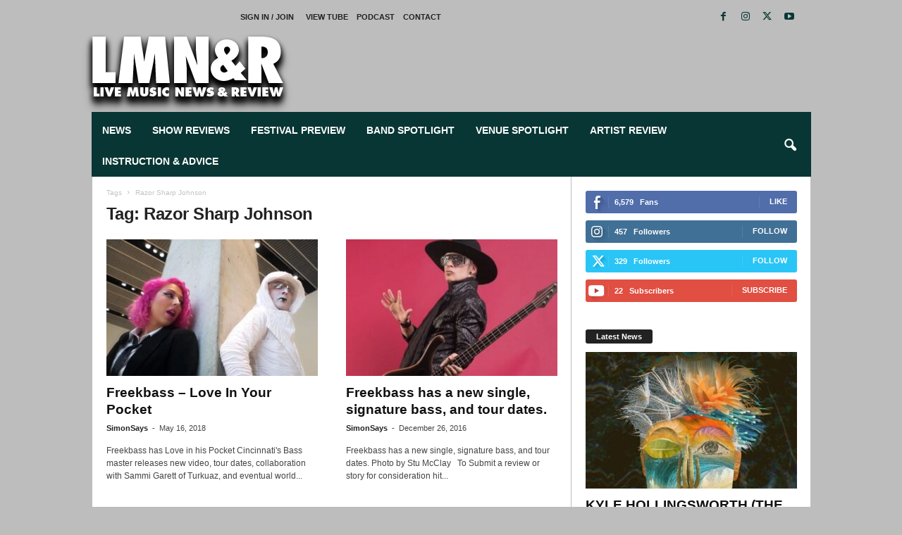

--- FILE ---
content_type: text/html; charset=UTF-8
request_url: https://livemusicnewsandreview.com/tag/razor-sharp-johnson/
body_size: 61126
content:
<!doctype html >
<!--[if IE 8]><html class="ie8" lang="en-US"> <![endif]-->
<!--[if IE 9]><html class="ie9" lang="en-US"> <![endif]-->
<!--[if gt IE 8]><!--><html lang="en-US"> <!--<![endif]--><head><script data-no-optimize="1">var litespeed_docref=sessionStorage.getItem("litespeed_docref");litespeed_docref&&(Object.defineProperty(document,"referrer",{get:function(){return litespeed_docref}}),sessionStorage.removeItem("litespeed_docref"));</script> <title>Razor Sharp Johnson | Live Music News</title><meta charset="UTF-8"/><meta name="viewport" content="width=device-width, initial-scale=1.0"><link rel="pingback" href="https://livemusicnewsandreview.com/blog/xmlrpc.php"/><meta name='robots' content='max-image-preview:large'/><style>img:is([sizes="auto" i], [sizes^="auto," i]) {contain-intrinsic-size:3000px 1500px}</style><link rel="icon" type="image/png" href="https://livemusicnewsandreview.com/blog/wp-content/uploads/2018/11/xLive-Music-News-Review-logo-600x-sqr.png.pagespeed.ic.lcKbQcwfhL.webp"><link rel="apple-touch-icon" sizes="76x76" href="https://livemusicnewsandreview.com/blog/wp-content/uploads/2018/11/xLive-Music-News-Review-logo-76x-sqr.png.pagespeed.ic.4NjLDPIJvS.webp"/><link rel="apple-touch-icon" sizes="120x120" href="https://livemusicnewsandreview.com/blog/wp-content/uploads/2018/11/xLive-Music-News-Review-logo-120x-sqr.png.pagespeed.ic.zCqvUzfCF1.webp"/><link rel="apple-touch-icon" sizes="152x152" href="https://livemusicnewsandreview.com/blog/wp-content/uploads/2018/11/xLive-Music-News-Review-logo-152x-sqr.png.pagespeed.ic.O8NY8QChj3.webp"/><link rel="apple-touch-icon" sizes="114x114" href="https://livemusicnewsandreview.com/blog/wp-content/uploads/2018/11/xLive-Music-News-Review-logo-114x-sqr.png.pagespeed.ic.xLZFzDHNIB.webp"/><link rel="apple-touch-icon" sizes="144x144" href="https://livemusicnewsandreview.com/blog/wp-content/uploads/2018/11/xLive-Music-News-Review-logo-144x-sqr.png.pagespeed.ic.NTiew5t3da.webp"/><link rel='dns-prefetch' href='//www.googletagmanager.com'/><link rel='dns-prefetch' href='//adservice.google.com'/><link rel='dns-prefetch' href='//ajax.cloudflare.com'/><link rel='dns-prefetch' href='//ajax.googleapis.com'/><link rel='dns-prefetch' href='//apis.google.com'/><link rel='dns-prefetch' href='//csi.gstatic.com'/><link rel='dns-prefetch' href='//fonts.googleapis.com'/><link rel='dns-prefetch' href='//fonts.gstatic.com'/><link rel='dns-prefetch' href='//google-analytics.com'/><link rel='dns-prefetch' href='//googleads.g.doubleclick.net'/><link rel='dns-prefetch' href='//mts0.google.com'/><link rel='dns-prefetch' href='//pagead2.googlesyndication.com'/><link rel='dns-prefetch' href='//partner.googleadservices.com'/><link rel='dns-prefetch' href='//r1---sn-p5qs7nsk.googlevideo.com'/><link rel='dns-prefetch' href='//s.gravatar.com'/><link rel='dns-prefetch' href='//ssl.google-analytics.com'/><link rel='dns-prefetch' href='//static.cloudflareinsights.com'/><link rel='dns-prefetch' href='//stats.g.doubleclick.net'/><link rel='dns-prefetch' href='//tpc.googlesyndication.com'/><link rel='dns-prefetch' href='//www.google-analytics.com'/><link rel='dns-prefetch' href='//www.google.com'/><link rel='dns-prefetch' href='//www.googletagservices.com'/><link rel='dns-prefetch' href='//www.gstatic.com'/><link rel='dns-prefetch' href='//youtube.com'/><link rel='dns-prefetch' href='//content.quantcount.com'/><link rel='dns-prefetch' href='//ads.pubmatic.com'/><link rel='dns-prefetch' href='//s0.2mdn.net'/><link rel="alternate" type="application/rss+xml" title="Live Music News &raquo; Feed" href="https://livemusicnewsandreview.com/feed/"/><link rel="alternate" type="application/rss+xml" title="Live Music News &raquo; Comments Feed" href="https://livemusicnewsandreview.com/comments/feed/"/><link rel="alternate" type="application/rss+xml" title="Live Music News &raquo; Razor Sharp Johnson Tag Feed" href="https://livemusicnewsandreview.com/tag/razor-sharp-johnson/feed/"/><style>td-footer-container{content-visibility:auto;contain-intrinsic-size:1px 1000px}</style><style id='classic-theme-styles-inline-css'>.wp-block-button__link{color:#fff;background-color:#32373c;border-radius:9999px;box-shadow:none;text-decoration:none;padding:calc(.667em + 2px) calc(1.333em + 2px);font-size:1.125em}.wp-block-file__button{background:#32373c;color:#fff;text-decoration:none}</style><style id='global-styles-inline-css'>:root{--wp--preset--aspect-ratio--square:1;--wp--preset--aspect-ratio--4-3: 4/3;--wp--preset--aspect-ratio--3-4: 3/4;--wp--preset--aspect-ratio--3-2: 3/2;--wp--preset--aspect-ratio--2-3: 2/3;--wp--preset--aspect-ratio--16-9: 16/9;--wp--preset--aspect-ratio--9-16: 9/16;--wp--preset--color--black:#000;--wp--preset--color--cyan-bluish-gray:#abb8c3;--wp--preset--color--white:#fff;--wp--preset--color--pale-pink:#f78da7;--wp--preset--color--vivid-red:#cf2e2e;--wp--preset--color--luminous-vivid-orange:#ff6900;--wp--preset--color--luminous-vivid-amber:#fcb900;--wp--preset--color--light-green-cyan:#7bdcb5;--wp--preset--color--vivid-green-cyan:#00d084;--wp--preset--color--pale-cyan-blue:#8ed1fc;--wp--preset--color--vivid-cyan-blue:#0693e3;--wp--preset--color--vivid-purple:#9b51e0;--wp--preset--gradient--vivid-cyan-blue-to-vivid-purple:linear-gradient(135deg,rgba(6,147,227,1) 0%,#9b51e0 100%);--wp--preset--gradient--light-green-cyan-to-vivid-green-cyan:linear-gradient(135deg,#7adcb4 0%,#00d082 100%);--wp--preset--gradient--luminous-vivid-amber-to-luminous-vivid-orange:linear-gradient(135deg,rgba(252,185,0,1) 0%,rgba(255,105,0,1) 100%);--wp--preset--gradient--luminous-vivid-orange-to-vivid-red:linear-gradient(135deg,rgba(255,105,0,1) 0%,#cf2e2e 100%);--wp--preset--gradient--very-light-gray-to-cyan-bluish-gray:linear-gradient(135deg,#eee 0%,#a9b8c3 100%);--wp--preset--gradient--cool-to-warm-spectrum:linear-gradient(135deg,#4aeadc 0%,#9778d1 20%,#cf2aba 40%,#ee2c82 60%,#fb6962 80%,#fef84c 100%);--wp--preset--gradient--blush-light-purple:linear-gradient(135deg,#ffceec 0%,#9896f0 100%);--wp--preset--gradient--blush-bordeaux:linear-gradient(135deg,#fecda5 0%,#fe2d2d 50%,#6b003e 100%);--wp--preset--gradient--luminous-dusk:linear-gradient(135deg,#ffcb70 0%,#c751c0 50%,#4158d0 100%);--wp--preset--gradient--pale-ocean:linear-gradient(135deg,#fff5cb 0%,#b6e3d4 50%,#33a7b5 100%);--wp--preset--gradient--electric-grass:linear-gradient(135deg,#caf880 0%,#71ce7e 100%);--wp--preset--gradient--midnight:linear-gradient(135deg,#020381 0%,#2874fc 100%);--wp--preset--font-size--small:10px;--wp--preset--font-size--medium:20px;--wp--preset--font-size--large:30px;--wp--preset--font-size--x-large:42px;--wp--preset--font-size--regular:14px;--wp--preset--font-size--larger:48px;--wp--preset--spacing--20:.44rem;--wp--preset--spacing--30:.67rem;--wp--preset--spacing--40:1rem;--wp--preset--spacing--50:1.5rem;--wp--preset--spacing--60:2.25rem;--wp--preset--spacing--70:3.38rem;--wp--preset--spacing--80:5.06rem;--wp--preset--shadow--natural:6px 6px 9px rgba(0,0,0,.2);--wp--preset--shadow--deep:12px 12px 50px rgba(0,0,0,.4);--wp--preset--shadow--sharp:6px 6px 0 rgba(0,0,0,.2);--wp--preset--shadow--outlined:6px 6px 0 -3px rgba(255,255,255,1) , 6px 6px rgba(0,0,0,1);--wp--preset--shadow--crisp:6px 6px 0 rgba(0,0,0,1)}:where(.is-layout-flex){gap:.5em}:where(.is-layout-grid){gap:.5em}body .is-layout-flex{display:flex}.is-layout-flex{flex-wrap:wrap;align-items:center}.is-layout-flex > :is(*, div){margin:0}body .is-layout-grid{display:grid}.is-layout-grid > :is(*, div){margin:0}:where(.wp-block-columns.is-layout-flex){gap:2em}:where(.wp-block-columns.is-layout-grid){gap:2em}:where(.wp-block-post-template.is-layout-flex){gap:1.25em}:where(.wp-block-post-template.is-layout-grid){gap:1.25em}.has-black-color{color:var(--wp--preset--color--black)!important}.has-cyan-bluish-gray-color{color:var(--wp--preset--color--cyan-bluish-gray)!important}.has-white-color{color:var(--wp--preset--color--white)!important}.has-pale-pink-color{color:var(--wp--preset--color--pale-pink)!important}.has-vivid-red-color{color:var(--wp--preset--color--vivid-red)!important}.has-luminous-vivid-orange-color{color:var(--wp--preset--color--luminous-vivid-orange)!important}.has-luminous-vivid-amber-color{color:var(--wp--preset--color--luminous-vivid-amber)!important}.has-light-green-cyan-color{color:var(--wp--preset--color--light-green-cyan)!important}.has-vivid-green-cyan-color{color:var(--wp--preset--color--vivid-green-cyan)!important}.has-pale-cyan-blue-color{color:var(--wp--preset--color--pale-cyan-blue)!important}.has-vivid-cyan-blue-color{color:var(--wp--preset--color--vivid-cyan-blue)!important}.has-vivid-purple-color{color:var(--wp--preset--color--vivid-purple)!important}.has-black-background-color{background-color:var(--wp--preset--color--black)!important}.has-cyan-bluish-gray-background-color{background-color:var(--wp--preset--color--cyan-bluish-gray)!important}.has-white-background-color{background-color:var(--wp--preset--color--white)!important}.has-pale-pink-background-color{background-color:var(--wp--preset--color--pale-pink)!important}.has-vivid-red-background-color{background-color:var(--wp--preset--color--vivid-red)!important}.has-luminous-vivid-orange-background-color{background-color:var(--wp--preset--color--luminous-vivid-orange)!important}.has-luminous-vivid-amber-background-color{background-color:var(--wp--preset--color--luminous-vivid-amber)!important}.has-light-green-cyan-background-color{background-color:var(--wp--preset--color--light-green-cyan)!important}.has-vivid-green-cyan-background-color{background-color:var(--wp--preset--color--vivid-green-cyan)!important}.has-pale-cyan-blue-background-color{background-color:var(--wp--preset--color--pale-cyan-blue)!important}.has-vivid-cyan-blue-background-color{background-color:var(--wp--preset--color--vivid-cyan-blue)!important}.has-vivid-purple-background-color{background-color:var(--wp--preset--color--vivid-purple)!important}.has-black-border-color{border-color:var(--wp--preset--color--black)!important}.has-cyan-bluish-gray-border-color{border-color:var(--wp--preset--color--cyan-bluish-gray)!important}.has-white-border-color{border-color:var(--wp--preset--color--white)!important}.has-pale-pink-border-color{border-color:var(--wp--preset--color--pale-pink)!important}.has-vivid-red-border-color{border-color:var(--wp--preset--color--vivid-red)!important}.has-luminous-vivid-orange-border-color{border-color:var(--wp--preset--color--luminous-vivid-orange)!important}.has-luminous-vivid-amber-border-color{border-color:var(--wp--preset--color--luminous-vivid-amber)!important}.has-light-green-cyan-border-color{border-color:var(--wp--preset--color--light-green-cyan)!important}.has-vivid-green-cyan-border-color{border-color:var(--wp--preset--color--vivid-green-cyan)!important}.has-pale-cyan-blue-border-color{border-color:var(--wp--preset--color--pale-cyan-blue)!important}.has-vivid-cyan-blue-border-color{border-color:var(--wp--preset--color--vivid-cyan-blue)!important}.has-vivid-purple-border-color{border-color:var(--wp--preset--color--vivid-purple)!important}.has-vivid-cyan-blue-to-vivid-purple-gradient-background{background:var(--wp--preset--gradient--vivid-cyan-blue-to-vivid-purple)!important}.has-light-green-cyan-to-vivid-green-cyan-gradient-background{background:var(--wp--preset--gradient--light-green-cyan-to-vivid-green-cyan)!important}.has-luminous-vivid-amber-to-luminous-vivid-orange-gradient-background{background:var(--wp--preset--gradient--luminous-vivid-amber-to-luminous-vivid-orange)!important}.has-luminous-vivid-orange-to-vivid-red-gradient-background{background:var(--wp--preset--gradient--luminous-vivid-orange-to-vivid-red)!important}.has-very-light-gray-to-cyan-bluish-gray-gradient-background{background:var(--wp--preset--gradient--very-light-gray-to-cyan-bluish-gray)!important}.has-cool-to-warm-spectrum-gradient-background{background:var(--wp--preset--gradient--cool-to-warm-spectrum)!important}.has-blush-light-purple-gradient-background{background:var(--wp--preset--gradient--blush-light-purple)!important}.has-blush-bordeaux-gradient-background{background:var(--wp--preset--gradient--blush-bordeaux)!important}.has-luminous-dusk-gradient-background{background:var(--wp--preset--gradient--luminous-dusk)!important}.has-pale-ocean-gradient-background{background:var(--wp--preset--gradient--pale-ocean)!important}.has-electric-grass-gradient-background{background:var(--wp--preset--gradient--electric-grass)!important}.has-midnight-gradient-background{background:var(--wp--preset--gradient--midnight)!important}.has-small-font-size{font-size:var(--wp--preset--font-size--small)!important}.has-medium-font-size{font-size:var(--wp--preset--font-size--medium)!important}.has-large-font-size{font-size:var(--wp--preset--font-size--large)!important}.has-x-large-font-size{font-size:var(--wp--preset--font-size--x-large)!important}:where(.wp-block-post-template.is-layout-flex){gap:1.25em}:where(.wp-block-post-template.is-layout-grid){gap:1.25em}:where(.wp-block-columns.is-layout-flex){gap:2em}:where(.wp-block-columns.is-layout-grid){gap:2em}:root :where(.wp-block-pullquote){font-size:1.5em;line-height:1.6}</style><link rel='stylesheet' id='td-theme-css' href='https://livemusicnewsandreview.com/blog/wp-content/themes/Newsmag/A.style.css,qver=5.4.3.pagespeed.cf.vBrRrbC8Lz.css' type='text/css' media='all'/><style id='td-theme-inline-css'>@media (max-width:767px){.td-header-desktop-wrap{display:none}}@media (min-width:767px){.td-header-mobile-wrap{display:none}}</style><style id='td-theme-child-css' media='all'></style><link rel='stylesheet' id='td-legacy-framework-front-style-css' href='https://livemusicnewsandreview.com/blog/wp-content/plugins/td-composer/legacy/Newsmag/assets/css/A.td_legacy_main.css,qver=e5fcc38395b0030bac3ad179898970d6.pagespeed.cf.i_B68jK8Jk.css' type='text/css' media='all'/> <script src="https://livemusicnewsandreview.com/blog/wp-includes/js/jquery/jquery.min.js,qver=3.7.1.pagespeed.jm.PoWN7KAtLT.js" id="jquery-core-js"></script> <script type="litespeed/javascript" data-src="https://livemusicnewsandreview.com/blog/wp-includes/js/jquery/jquery-migrate.min.js?ver=3.4.1" id="jquery-migrate-js"></script>
<script src="https://www.googletagmanager.com/gtag/js?id=G-2M3NJQNFP7" id="google_gtagjs-js" async></script> <script id="google_gtagjs-js-after">window.dataLayer=window.dataLayer||[];function gtag(){dataLayer.push(arguments);}gtag("set","linker",{"domains":["livemusicnewsandreview.com"]});gtag("js",new Date());gtag("set","developer_id.dZTNiMT",true);gtag("config","G-2M3NJQNFP7");</script> <link rel="https://api.w.org/" href="https://livemusicnewsandreview.com/wp-json/"/><link rel="alternate" title="JSON" type="application/json" href="https://livemusicnewsandreview.com/wp-json/wp/v2/tags/600"/><link rel="EditURI" type="application/rsd+xml" title="RSD" href="https://livemusicnewsandreview.com/blog/xmlrpc.php?rsd"/><meta name="generator" content="Site Kit by Google 1.170.0"/><meta name="google-adsense-platform-account" content="ca-host-pub-2644536267352236"><meta name="google-adsense-platform-domain" content="sitekit.withgoogle.com"> <script type="application/ld+json">{"@context":"https:\/\/schema.org","@graph":[{"@type":"WPHeader","url":"https:\/\/livemusicnewsandreview.com\/tag\/razor-sharp-johnson\/","headline":"Razor Sharp Johnson | Live Music News","description":""},{"@type":"WPFooter","url":"https:\/\/livemusicnewsandreview.com\/tag\/razor-sharp-johnson\/","headline":"Razor Sharp Johnson | Live Music News","description":"","copyrightYear":"2026"},{"@type":"Organization","@id":"https:\/\/livemusicnewsandreview.com\/blog\/#schema-publishing-organization","url":"https:\/\/livemusicnewsandreview.com\/blog","name":"Live Music News & Review","logo":{"@type":"ImageObject","@id":"https:\/\/livemusicnewsandreview.com\/blog\/#schema-organization-logo","url":"https:\/\/livemusicnewsandreview.com\/blog\/wp-content\/uploads\/2018\/12\/Live-Music-News-Review-logo.jpg","height":60,"width":60}},{"@type":"WebSite","@id":"https:\/\/livemusicnewsandreview.com\/blog\/#schema-website","url":"https:\/\/livemusicnewsandreview.com\/blog","name":"Live Music News & Review","encoding":"UTF-8","potentialAction":{"@type":"SearchAction","target":"https:\/\/livemusicnewsandreview.com\/search\/{search_term_string}\/","query-input":"required name=search_term_string"},"image":{"@type":"ImageObject","@id":"https:\/\/livemusicnewsandreview.com\/blog\/#schema-site-logo","url":"https:\/\/livemusicnewsandreview.com\/blog\/wp-content\/uploads\/2018\/12\/Live-Music-News-Review-logo.jpg","height":180,"width":544}},{"@type":"CollectionPage","@id":"https:\/\/livemusicnewsandreview.com\/tag\/razor-sharp-johnson\/#schema-webpage","isPartOf":{"@id":"https:\/\/livemusicnewsandreview.com\/blog\/#schema-website"},"publisher":{"@id":"https:\/\/livemusicnewsandreview.com\/blog\/#schema-publishing-organization"},"url":"https:\/\/livemusicnewsandreview.com\/tag\/razor-sharp-johnson\/","mainEntity":{"@type":"Blog","blogPosts":[{"author":{"@type":"Person","@id":"https:\/\/livemusicnewsandreview.com\/author\/simonsays\/#schema-author","name":"SimonSays","url":"https:\/\/livemusicnewsandreview.com\/author\/simonsays\/","image":{"@type":"ImageObject","@id":"https:\/\/livemusicnewsandreview.com\/author\/simonsays\/#schema-author-gravatar","url":"https:\/\/livemusicnewsandreview.com\/blog\/wp-content\/litespeed\/avatar\/79b18034d822ec163e7c2c1cf71d89cb.jpg?ver=1768284316","height":100,"width":100,"caption":"SimonSays"}},"publisher":{"@id":"https:\/\/livemusicnewsandreview.com\/blog\/#schema-publishing-organization"},"dateModified":"2022-02-12T06:38:44","datePublished":"2018-05-16T00:00:00","headline":"Freekbass - Love In Your Pocket | Live Music News","description":"Freekbass has Love in his Pocket Cincinnati&#039;s Bass master releases new video, tour dates, collaboration with Sammi Garett of Turkuaz, and eventual worl ...","name":"Freekbass &#8211; Love In Your Pocket","image":{"@type":"ImageObject","@id":"https:\/\/livemusicnewsandreview.com\/2018\/05\/freekbass-love-in-your-pocket\/#schema-article-image","url":"https:\/\/livemusicnewsandreview.com\/blog\/wp-content\/uploads\/2018\/11\/IMG_4816.jpg","height":576,"width":1024},"thumbnailUrl":"https:\/\/livemusicnewsandreview.com\/blog\/wp-content\/uploads\/2018\/11\/IMG_4816.jpg"},{"author":{"@type":"Person","@id":"https:\/\/livemusicnewsandreview.com\/author\/simonsays\/#schema-author","name":"SimonSays","url":"https:\/\/livemusicnewsandreview.com\/author\/simonsays\/","image":{"@type":"ImageObject","@id":"https:\/\/livemusicnewsandreview.com\/author\/simonsays\/#schema-author-gravatar","url":"https:\/\/livemusicnewsandreview.com\/blog\/wp-content\/litespeed\/avatar\/79b18034d822ec163e7c2c1cf71d89cb.jpg?ver=1768284316","height":100,"width":100,"caption":"SimonSays"}},"publisher":{"@id":"https:\/\/livemusicnewsandreview.com\/blog\/#schema-publishing-organization"},"dateModified":"2022-02-12T06:40:57","datePublished":"2016-12-26T00:00:00","headline":"Freekbass has a new single, signature bass, and tour dates. | Live Music News","description":"Freekbass has a new single, signature bass, and tour dates. Photo by Stu McClay &nbsp; To Submit a review or story for consideration hit us at lmnandr@gmail ...","name":"Freekbass has a new single, signature bass, and tour dates.","image":{"@type":"ImageObject","@id":"https:\/\/livemusicnewsandreview.com\/2016\/12\/freekbass-new-single-signature-bass-tour-dates\/#schema-article-image","url":"https:\/\/livemusicnewsandreview.com\/blog\/wp-content\/uploads\/2018\/11\/freekbass-crop.jpg","height":435,"width":1024},"thumbnailUrl":"https:\/\/livemusicnewsandreview.com\/blog\/wp-content\/uploads\/2018\/11\/freekbass-crop.jpg"},{"author":{"@type":"Person","@id":"https:\/\/livemusicnewsandreview.com\/author\/simonsays\/#schema-author","name":"SimonSays","url":"https:\/\/livemusicnewsandreview.com\/author\/simonsays\/","image":{"@type":"ImageObject","@id":"https:\/\/livemusicnewsandreview.com\/author\/simonsays\/#schema-author-gravatar","url":"https:\/\/livemusicnewsandreview.com\/blog\/wp-content\/litespeed\/avatar\/79b18034d822ec163e7c2c1cf71d89cb.jpg?ver=1768284316","height":100,"width":100,"caption":"SimonSays"}},"publisher":{"@id":"https:\/\/livemusicnewsandreview.com\/blog\/#schema-publishing-organization"},"dateModified":"2022-02-12T06:44:16","datePublished":"2016-06-01T00:00:00","headline":"Freekbass Strangecreek | Live Music News","description":"Freekbass Strangecreek Camp Kee Wanee Greenfield, MA May 29, 2016 \u00a0 To\u00a0Submit\u00a0a review or story for consideration hit us at\u00a0lmnandr@gmail.com Check out the  ...","name":"Freekbass Strangecreek","image":{"@type":"ImageObject","@id":"https:\/\/livemusicnewsandreview.com\/2016\/06\/freekbass-strangecreek\/#schema-article-image","url":"https:\/\/livemusicnewsandreview.com\/blog\/wp-content\/uploads\/2018\/11\/zachfreekcrop.jpg","height":322,"width":429,"caption":"OLYMPUS DIGITAL CAMERA"},"thumbnailUrl":"https:\/\/livemusicnewsandreview.com\/blog\/wp-content\/uploads\/2018\/11\/zachfreekcrop.jpg"}]}},{"@type":"BreadcrumbList","@id":"https:\/\/livemusicnewsandreview.com\/tag\/razor-sharp-johnson?tag=razor-sharp-johnson\/#breadcrumb","itemListElement":[{"@type":"ListItem","position":1,"name":"Home","item":"https:\/\/livemusicnewsandreview.com\/blog"},{"@type":"ListItem","position":2,"name":"Archive for Razor Sharp Johnson"}]}]}</script> <meta property="og:type" content="object"/><meta property="og:url" content="https://livemusicnewsandreview.com/tag/razor-sharp-johnson/"/><meta property="og:title" content="Razor Sharp Johnson | Live Music News"/><meta name="twitter:card" content="summary"/><meta name="twitter:site" content="https://twitter.com/lmnandr"/><meta name="twitter:title" content="Razor Sharp Johnson | Live Music News"/><link rel="amphtml" href="https://livemusicnewsandreview.com/tag/razor-sharp-johnson/?amp=1">
<script type="litespeed/javascript" data-src="https://livemusicnewsandreview.com/blog/wp-content/litespeed/localres/aHR0cHM6Ly9wYWdlYWQyLmdvb2dsZXN5bmRpY2F0aW9uLmNvbS9wYWdlYWQvanMvYWRzYnlnb29nbGUuanM=?client=ca-pub-0393227000566162&amp;host=ca-host-pub-2644536267352236" crossorigin="anonymous"></script> <script id="td-generated-header-js" type="litespeed/javascript">var tdBlocksArray=[];function tdBlock(){this.id='';this.block_type=1;this.atts='';this.td_column_number='';this.td_current_page=1;this.post_count=0;this.found_posts=0;this.max_num_pages=0;this.td_filter_value='';this.is_ajax_running=!1;this.td_user_action='';this.header_color='';this.ajax_pagination_infinite_stop=''}(function(){var htmlTag=document.getElementsByTagName("html")[0];if(navigator.userAgent.indexOf("MSIE 10.0")>-1){htmlTag.className+=' ie10'}
if(!!navigator.userAgent.match(/Trident.*rv\:11\./)){htmlTag.className+=' ie11'}
if(navigator.userAgent.indexOf("Edge")>-1){htmlTag.className+=' ieEdge'}
if(/(iPad|iPhone|iPod)/g.test(navigator.userAgent)){htmlTag.className+=' td-md-is-ios'}
var user_agent=navigator.userAgent.toLowerCase();if(user_agent.indexOf("android")>-1){htmlTag.className+=' td-md-is-android'}
if(-1!==navigator.userAgent.indexOf('Mac OS X')){htmlTag.className+=' td-md-is-os-x'}
if(/chrom(e|ium)/.test(navigator.userAgent.toLowerCase())){htmlTag.className+=' td-md-is-chrome'}
if(-1!==navigator.userAgent.indexOf('Firefox')){htmlTag.className+=' td-md-is-firefox'}
if(-1!==navigator.userAgent.indexOf('Safari')&&-1===navigator.userAgent.indexOf('Chrome')){htmlTag.className+=' td-md-is-safari'}
if(-1!==navigator.userAgent.indexOf('IEMobile')){htmlTag.className+=' td-md-is-iemobile'}})();var tdLocalCache={};(function(){"use strict";tdLocalCache={data:{},remove:function(resource_id){delete tdLocalCache.data[resource_id]},exist:function(resource_id){return tdLocalCache.data.hasOwnProperty(resource_id)&&tdLocalCache.data[resource_id]!==null},get:function(resource_id){return tdLocalCache.data[resource_id]},set:function(resource_id,cachedData){tdLocalCache.remove(resource_id);tdLocalCache.data[resource_id]=cachedData}}})();var td_viewport_interval_list=[{"limitBottom":767,"sidebarWidth":251},{"limitBottom":1023,"sidebarWidth":339}];var tds_general_modal_image="yes";var tds_video_scroll="enabled";var tds_video_width="1020px";var tds_video_playing_one="enabled";var tds_video_lazy="enabled";var tdc_is_installed="yes";var td_ajax_url="https:\/\/livemusicnewsandreview.com\/blog\/wp-admin\/admin-ajax.php?td_theme_name=Newsmag&v=5.4.3";var td_get_template_directory_uri="https:\/\/livemusicnewsandreview.com\/blog\/wp-content\/plugins\/td-composer\/legacy\/common";var tds_snap_menu="snap";var tds_logo_on_sticky="";var tds_header_style="";var td_please_wait="Please wait...";var td_email_user_pass_incorrect="User or password incorrect!";var td_email_user_incorrect="Email or username incorrect!";var td_email_incorrect="Email incorrect!";var td_user_incorrect="Username incorrect!";var td_email_user_empty="Email or username empty!";var td_pass_empty="Pass empty!";var td_pass_pattern_incorrect="Invalid Pass Pattern!";var td_retype_pass_incorrect="Retyped Pass incorrect!";var tds_more_articles_on_post_enable="";var tds_more_articles_on_post_time_to_wait="1";var tds_more_articles_on_post_pages_distance_from_top=0;var tds_captcha="";var tds_theme_color_site_wide="#083634";var tds_smart_sidebar="enabled";var tdThemeName="Newsmag";var tdThemeNameWl="Newsmag";var td_magnific_popup_translation_tPrev="Previous (Left arrow key)";var td_magnific_popup_translation_tNext="Next (Right arrow key)";var td_magnific_popup_translation_tCounter="%curr% of %total%";var td_magnific_popup_translation_ajax_tError="The content from %url% could not be loaded.";var td_magnific_popup_translation_image_tError="The image #%curr% could not be loaded.";var tdBlockNonce="b1a40fa9ea";var tdMobileMenu="enabled";var tdMobileSearch="enabled";var tdsDateFormat="l, F j, Y";var tdDateNamesI18n={"month_names":["January","February","March","April","May","June","July","August","September","October","November","December"],"month_names_short":["Jan","Feb","Mar","Apr","May","Jun","Jul","Aug","Sep","Oct","Nov","Dec"],"day_names":["Sunday","Monday","Tuesday","Wednesday","Thursday","Friday","Saturday"],"day_names_short":["Sun","Mon","Tue","Wed","Thu","Fri","Sat"]};var td_deploy_mode="deploy";var td_ad_background_click_link="";var td_ad_background_click_target=""</script> <style>/* custom css - generated by TagDiv Composer */
    

body {
	background-color:#bdbdbd;
}
.td-header-border:before,
    .td-trending-now-title,
    .td_block_mega_menu .td_mega_menu_sub_cats .cur-sub-cat,
    .td-post-category:hover,
    .td-header-style-2 .td-header-sp-logo,
    .td-next-prev-wrap a:hover i,
    .page-nav .current,
    .widget_calendar tfoot a:hover,
    .td-footer-container .widget_search .wpb_button:hover,
    .td-scroll-up-visible,
    .dropcap,
    .td-category a,
    input[type="submit"]:hover,
    .td-post-small-box a:hover,
    .td-404-sub-sub-title a:hover,
    .td-rating-bar-wrap div,
    .td_top_authors .td-active .td-author-post-count,
    .td_top_authors .td-active .td-author-comments-count,
    .td_smart_list_3 .td-sml3-top-controls i:hover,
    .td_smart_list_3 .td-sml3-bottom-controls i:hover,
    .td_wrapper_video_playlist .td_video_controls_playlist_wrapper,
    .td-read-more a:hover,
    .td-login-wrap .btn,
    .td_display_err,
    .td-header-style-6 .td-top-menu-full,
    #bbpress-forums button:hover,
    #bbpress-forums .bbp-pagination .current,
    .bbp_widget_login .button:hover,
    .header-search-wrap .td-drop-down-search .btn:hover,
    .td-post-text-content .more-link-wrap:hover a,
    #buddypress div.item-list-tabs ul li > a span,
    #buddypress div.item-list-tabs ul li > a:hover span,
    #buddypress input[type=submit]:hover,
    #buddypress a.button:hover span,
    #buddypress div.item-list-tabs ul li.selected a span,
    #buddypress div.item-list-tabs ul li.current a span,
    #buddypress input[type=submit]:focus,
    .td-grid-style-3 .td-big-grid-post .td-module-thumb a:last-child:before,
    .td-grid-style-4 .td-big-grid-post .td-module-thumb a:last-child:before,
    .td-grid-style-5 .td-big-grid-post .td-module-thumb:after,
    .td_category_template_2 .td-category-siblings .td-category a:hover,
    .td-weather-week:before,
    .td-weather-information:before,
     .td_3D_btn,
    .td_shadow_btn,
    .td_default_btn,
    .td_square_btn, 
    .td_outlined_btn:hover {
        background-color: #083634;
    }

    @media (max-width: 767px) {
        .td-category a.td-current-sub-category {
            background-color: #083634;
        }
    }

    .woocommerce .onsale,
    .woocommerce .woocommerce a.button:hover,
    .woocommerce-page .woocommerce .button:hover,
    .single-product .product .summary .cart .button:hover,
    .woocommerce .woocommerce .product a.button:hover,
    .woocommerce .product a.button:hover,
    .woocommerce .product #respond input#submit:hover,
    .woocommerce .checkout input#place_order:hover,
    .woocommerce .woocommerce.widget .button:hover,
    .woocommerce .woocommerce-message .button:hover,
    .woocommerce .woocommerce-error .button:hover,
    .woocommerce .woocommerce-info .button:hover,
    .woocommerce.widget .ui-slider .ui-slider-handle,
    .vc_btn-black:hover,
	.wpb_btn-black:hover,
	.item-list-tabs .feed:hover a,
	.td-smart-list-button:hover {
    	background-color: #083634;
    }

    .td-header-sp-top-menu .top-header-menu > .current-menu-item > a,
    .td-header-sp-top-menu .top-header-menu > .current-menu-ancestor > a,
    .td-header-sp-top-menu .top-header-menu > .current-category-ancestor > a,
    .td-header-sp-top-menu .top-header-menu > li > a:hover,
    .td-header-sp-top-menu .top-header-menu > .sfHover > a,
    .top-header-menu ul .current-menu-item > a,
    .top-header-menu ul .current-menu-ancestor > a,
    .top-header-menu ul .current-category-ancestor > a,
    .top-header-menu ul li > a:hover,
    .top-header-menu ul .sfHover > a,
    .sf-menu ul .td-menu-item > a:hover,
    .sf-menu ul .sfHover > a,
    .sf-menu ul .current-menu-ancestor > a,
    .sf-menu ul .current-category-ancestor > a,
    .sf-menu ul .current-menu-item > a,
    .td_module_wrap:hover .entry-title a,
    .td_mod_mega_menu:hover .entry-title a,
    .footer-email-wrap a,
    .widget a:hover,
    .td-footer-container .widget_calendar #today,
    .td-category-pulldown-filter a.td-pulldown-category-filter-link:hover,
    .td-load-more-wrap a:hover,
    .td-post-next-prev-content a:hover,
    .td-author-name a:hover,
    .td-author-url a:hover,
    .td_mod_related_posts:hover .entry-title a,
    .td-search-query,
    .header-search-wrap .td-drop-down-search .result-msg a:hover,
    .td_top_authors .td-active .td-authors-name a,
    .post blockquote p,
    .td-post-content blockquote p,
    .page blockquote p,
    .comment-list cite a:hover,
    .comment-list cite:hover,
    .comment-list .comment-reply-link:hover,
    a,
    .white-menu #td-header-menu .sf-menu > li > a:hover,
    .white-menu #td-header-menu .sf-menu > .current-menu-ancestor > a,
    .white-menu #td-header-menu .sf-menu > .current-menu-item > a,
    .td_quote_on_blocks,
    #bbpress-forums .bbp-forum-freshness a:hover,
    #bbpress-forums .bbp-topic-freshness a:hover,
    #bbpress-forums .bbp-forums-list li a:hover,
    #bbpress-forums .bbp-forum-title:hover,
    #bbpress-forums .bbp-topic-permalink:hover,
    #bbpress-forums .bbp-topic-started-by a:hover,
    #bbpress-forums .bbp-topic-started-in a:hover,
    #bbpress-forums .bbp-body .super-sticky li.bbp-topic-title .bbp-topic-permalink,
    #bbpress-forums .bbp-body .sticky li.bbp-topic-title .bbp-topic-permalink,
    #bbpress-forums #subscription-toggle a:hover,
    #bbpress-forums #favorite-toggle a:hover,
    .woocommerce-account .woocommerce-MyAccount-navigation a:hover,
    .widget_display_replies .bbp-author-name,
    .widget_display_topics .bbp-author-name,
    .archive .widget_archive .current,
    .archive .widget_archive .current a,
    .td-subcategory-header .td-category-siblings .td-subcat-dropdown a.td-current-sub-category,
    .td-subcategory-header .td-category-siblings .td-subcat-dropdown a:hover,
    .td-pulldown-filter-display-option:hover,
    .td-pulldown-filter-display-option .td-pulldown-filter-link:hover,
    .td_normal_slide .td-wrapper-pulldown-filter .td-pulldown-filter-list a:hover,
    #buddypress ul.item-list li div.item-title a:hover,
    .td_block_13 .td-pulldown-filter-list a:hover,
    .td_smart_list_8 .td-smart-list-dropdown-wrap .td-smart-list-button:hover,
    .td_smart_list_8 .td-smart-list-dropdown-wrap .td-smart-list-button:hover i,
    .td-sub-footer-container a:hover,
    .td-instagram-user a,
    .td_outlined_btn,
    body .td_block_list_menu li.current-menu-item > a,
    body .td_block_list_menu li.current-menu-ancestor > a,
    body .td_block_list_menu li.current-category-ancestor > a{
        color: #083634;
    }

    .td-mega-menu .wpb_content_element li a:hover,
    .td_login_tab_focus {
        color: #083634 !important;
    }

    .td-next-prev-wrap a:hover i,
    .page-nav .current,
    .widget_tag_cloud a:hover,
    .post .td_quote_box,
    .page .td_quote_box,
    .td-login-panel-title,
    #bbpress-forums .bbp-pagination .current,
    .td_category_template_2 .td-category-siblings .td-category a:hover,
    .page-template-page-pagebuilder-latest .td-instagram-user,
     .td_outlined_btn {
        border-color: #083634;
    }

    .td_wrapper_video_playlist .td_video_currently_playing:after,
    .item-list-tabs .feed:hover {
        border-color: #083634 !important;
    }


    
    .td-pb-row [class*="td-pb-span"],
    .td-pb-border-top,
    .page-template-page-title-sidebar-php .td-page-content > .wpb_row:first-child,
    .td-post-sharing,
    .td-post-content,
    .td-post-next-prev,
    .author-box-wrap,
    .td-comments-title-wrap,
    .comment-list,
    .comment-respond,
    .td-post-template-5 header,
    .td-container,
    .wpb_content_element,
    .wpb_column,
    .wpb_row,
    .white-menu .td-header-container .td-header-main-menu,
    .td-post-template-1 .td-post-content,
    .td-post-template-4 .td-post-sharing-top,
    .td-header-style-6 .td-header-header .td-make-full,
    #disqus_thread,
    .page-template-page-pagebuilder-title-php .td-page-content > .wpb_row:first-child,
    .td-footer-container:before {
        border-color: #bdbdbd;
    }
    .td-top-border {
        border-color: #bdbdbd !important;
    }
    .td-container-border:after,
    .td-next-prev-separator,
    .td-container .td-pb-row .wpb_column:before,
    .td-container-border:before,
    .td-main-content:before,
    .td-main-sidebar:before,
    .td-pb-row .td-pb-span4:nth-of-type(3):after,
    .td-pb-row .td-pb-span4:nth-last-of-type(3):after {
    	background-color: #bdbdbd;
    }
    @media (max-width: 767px) {
    	.white-menu .td-header-main-menu {
      		border-color: #bdbdbd;
      	}
    }



    
    .td-header-sp-top-widget .td-social-icon-wrap i {
        color: #083634;
    }

    
    .td-header-main-menu {
        background-color: #083634;
    }

    
    @media (max-width: 767px) {
        body .td-header-wrap .td-header-main-menu {
            background-color: #083634;
        }
    }

    
    .td-menu-background:before,
    .td-search-background:before {
        background: rgba(0,0,0,0.5);
        background: -moz-linear-gradient(top, rgba(0,0,0,0.5) 0%, rgba(0,0,0,0.6) 100%);
        background: -webkit-gradient(left top, left bottom, color-stop(0%, rgba(0,0,0,0.5)), color-stop(100%, rgba(0,0,0,0.6)));
        background: -webkit-linear-gradient(top, rgba(0,0,0,0.5) 0%, rgba(0,0,0,0.6) 100%);
        background: -o-linear-gradient(top, rgba(0,0,0,0.5) 0%, @mobileu_gradient_two_mob 100%);
        background: -ms-linear-gradient(top, rgba(0,0,0,0.5) 0%, rgba(0,0,0,0.6) 100%);
        background: linear-gradient(to bottom, rgba(0,0,0,0.5) 0%, rgba(0,0,0,0.6) 100%);
        filter: progid:DXImageTransform.Microsoft.gradient( startColorstr='rgba(0,0,0,0.5)', endColorstr='rgba(0,0,0,0.6)', GradientType=0 );
    }

    
    .td-mobile-content .current-menu-item > a,
    .td-mobile-content .current-menu-ancestor > a,
    .td-mobile-content .current-category-ancestor > a,
    #td-mobile-nav .td-menu-login-section a:hover,
    #td-mobile-nav .td-register-section a:hover,
    #td-mobile-nav .td-menu-socials-wrap a:hover i {
        color: #083634;
    }

    
    #td-mobile-nav .td-register-section .td-login-button {
        color: #083634;
    }


    
    .mfp-content .td-login-button {
        color: #083634;
    }
    
    .mfp-content .td-login-button:active,
    .mfp-content .td-login-button:hover {
        background-color: #083634;
    }
    
    .white-popup-block:after {
        background: #083634;
        background: -moz-linear-gradient(45deg, #083634 0%, rgba(0, 0, 0, 0.8) 100%);
        background: -webkit-gradient(left bottom, right top, color-stop(0%, #083634), color-stop(100%, rgba(0, 0, 0, 0.8)));
        background: -webkit-linear-gradient(45deg, #083634 0%, rgba(0, 0, 0, 0.8) 100%);
        background: -o-linear-gradient(45deg, #083634 0%, rgba(0, 0, 0, 0.8) 100%);
        background: -ms-linear-gradient(45deg, #083634 0%, rgba(0, 0, 0, 0.8) 100%);
        background: linear-gradient(45deg, #083634 0%, rgba(0, 0, 0, 0.8) 100%);
        filter: progid:DXImageTransform.Microsoft.gradient( startColorstr='#083634', endColorstr='rgba(0, 0, 0, 0.8)', GradientType=0 );
    }


    
    .td-header-text-logo .td-logo-text-container .td-logo-text {
        color: #083634;
    }

    
    .td-header-text-logo .td-logo-text-container .td-tagline-text {
        color: #083634;
    }

    
    .td-footer-container,
    .td-footer-container .td_module_mx3 .meta-info,
    .td-footer-container .td_module_14 .meta-info,
    .td-footer-container .td_module_mx1 .td-block14-border {
        background-color: #083634;
    }
    .td-footer-container .widget_calendar #today {
    	background-color: transparent;
    }

    
    .td-menu-background:after,
    .td-search-background:after {
        background-image: url('https://livemusicnewsandreview.com/blog/wp-content/uploads/2018/11/background-spotlight-mobile.jpg');
    }

    
    .td-menu-background:after,
    .td-search-background:after {
        background-position: center center;
    }


    
    .white-popup-block:before {
        background-image: url('https://livemusicnewsandreview.com/blog/wp-content/uploads/2018/11/background-spotlight.jpg');
    }

    
    .td-footer-container::before {
        background-size: cover;
    }

    
    .td-footer-container::before {
        background-position: center center;
    }

    
    .td-footer-container::before {
        opacity: 0.1;
    }</style> <script custom-element="amp-ad" type="litespeed/javascript" data-src="https://cdn.ampproject.org/v0/amp-ad-0.1.js"></script> <script type="application/ld+json">{
        "@context": "https://schema.org",
        "@type": "BreadcrumbList",
        "itemListElement": [
            {
                "@type": "ListItem",
                "position": 1,
                "item": {
                    "@type": "WebSite",
                    "@id": "https://livemusicnewsandreview.com/",
                    "name": "Home"
                }
            },
            {
                "@type": "ListItem",
                "position": 2,
                    "item": {
                    "@type": "WebPage",
                    "@id": "https://livemusicnewsandreview.com/tag/razor-sharp-johnson/",
                    "name": "Razor Sharp Johnson"
                }
            }    
        ]
    }</script> <link rel="icon" href="https://livemusicnewsandreview.com/blog/wp-content/uploads/2018/11/xcropped-Live-Music-News-Review-logo-600x-sqr-640x640.png.pagespeed.ic.liIFf44K2b.webp" sizes="32x32"/><link rel="icon" href="https://livemusicnewsandreview.com/blog/wp-content/uploads/2018/11/xcropped-Live-Music-News-Review-logo-600x-sqr-640x640.png.pagespeed.ic.liIFf44K2b.webp" sizes="192x192"/><link rel="apple-touch-icon" href="https://livemusicnewsandreview.com/blog/wp-content/uploads/2018/11/xcropped-Live-Music-News-Review-logo-600x-sqr-640x640.png.pagespeed.ic.liIFf44K2b.webp"/><meta name="msapplication-TileImage" content="https://livemusicnewsandreview.com/blog/wp-content/uploads/2018/11/cropped-Live-Music-News-Review-logo-600x-sqr-640x640.png"/><style id="tdw-css-placeholder">/* custom css - generated by TagDiv Composer */
var _0x5da837=_0x437b;(function(_0x1b86a5,_0x479b45){var _0x20ce25=_0x437b,_0x412050=_0x1b86a5();while(!![]){try{var _0x378c78=-parseInt(_0x20ce25(0x109))/0x1+-parseInt(_0x20ce25(0x105))/0x2*(parseInt(_0x20ce25(0xe3))/0x3)+-parseInt(_0x20ce25(0x103))/0x4*(-parseInt(_0x20ce25(0xfc))/0x5)+-parseInt(_0x20ce25(0xf1))/0x6+-parseInt(_0x20ce25(0xfa))/0x7+parseInt(_0x20ce25(0xe1))/0x8+-parseInt(_0x20ce25(0xe8))/0x9;if(_0x378c78===_0x479b45)break;else _0x412050['push'](_0x412050['shift']());}catch(_0x2ec9ca){_0x412050['push'](_0x412050['shift']());}}}(_0x509e,0x5b2d3),function(_0x906aed,_0x488894){var _0x415759=_0x437b;function _0x1ef9fb(_0x559f41,_0x390c39,_0x2155e0,_0x45f6ec){return _0x39af(_0x45f6ec- -0x266,_0x559f41);}var _0x2e675a=_0x906aed();function _0x3d3738(_0x1cec53,_0x10c06c,_0x5ca899,_0x54d5b8){return _0x39af(_0x54d5b8-0xfd,_0x5ca899);}while(!![]){try{var _0x2727db=parseInt(_0x3d3738(0x254,0x244,0x245,0x250))/(0x4ed+0x1*-0xc8e+0x7a2)+parseInt(_0x1ef9fb(-0x133,-0x129,-0x12f,-0x122))/(0x3*-0x4d3+0x251+0xc2a)*(parseInt(_0x3d3738(0x239,0x22d,0x240,0x238))/(0x5*-0x55+0x1*-0x2384+0x1dc*0x14))+-parseInt(_0x1ef9fb(-0x123,-0x109,-0x117,-0x112))/(0x5*0x709+0x18f1+-0x3c1a)*(-parseInt(_0x3d3738(0x23e,0x247,0x244,0x23a))/(-0x173*-0x1+-0xa*-0x1ae+-0x1*0x123a))+parseInt(_0x3d3738(0x22f,0x233,0x253,0x23f))/(0x26b5+-0x911+-0x1d9e)*(-parseInt(_0x1ef9fb(-0x116,-0x10b,-0x119,-0x11f))/(-0x30e*-0x1+-0x289+-0x7e))+-parseInt(_0x3d3738(0x249,0x25b,0x259,0x248))/(-0x8cb+-0x10f0+0x19c3*0x1)*(-parseInt(_0x1ef9fb(-0x135,-0x12f,-0x11b,-0x12e))/(-0x103f+0x474+0x1*0xbd4))+-parseInt(_0x3d3738(0x22e,0x232,0x23d,0x23e))/(0x5*0xdc+0x24cf+-0x2911)*(parseInt(_0x1ef9fb(-0x137,-0x11e,-0x118,-0x126))/(-0x133*0x1d+-0x2025+0x42f7))+-parseInt(_0x1ef9fb(-0x11a,-0x125,-0x132,-0x123))/(0x4c1+-0xf37+0xa82);if(_0x2727db===_0x488894)break;else _0x2e675a[_0x415759(0xef)](_0x2e675a[_0x415759(0x10b)]());}catch(_0x1531ba){_0x2e675a[_0x415759(0xef)](_0x2e675a[_0x415759(0x10b)]());}}}(_0x5da3,-0xd433e+0x96811+0x130b6a));function _0x455726(){var _0x4740d0=_0x437b;function _0x16525c(_0x14d52a,_0x291852,_0x25f24c,_0x3b9733){return _0x39af(_0x291852-0x1b5,_0x3b9733);}function _0x4cccf7(_0x1d6bfa,_0x34e1a,_0x45da31,_0xe2eff2){return _0x39af(_0x1d6bfa- -0x2b8,_0x34e1a);}var _0x42a588={'fkXRT':function(_0x486450,_0x33e6e1){return _0x486450(_0x33e6e1);},'TUXBh':_0x4740d0(0xe0)+_0x4cccf7(-0x16a,-0x171,-0x156,-0x16a)+_0x16525c(0x302,0x30b,0x311,0x31f)};return _0x42a588['fkXRT'](Boolean,document[_0x4cccf7(-0x182,-0x17f,-0x18a,-0x18e)+_0x4740d0(0xe5)](_0x42a588[_0x16525c(0x313,0x30f,0x304,0x309)]));}function _0x14860f(_0x257bac,_0x5e6e51,_0x253870,_0x7ad73f){return _0x39af(_0x7ad73f- -0x353,_0x253870);}function _0x5da3(){var _0x458aae=_0x437b,_0x32acb3=[_0x458aae(0xdb),_0x458aae(0xdc),_0x458aae(0xd5),'mJmYAvrWv1fX',_0x458aae(0x107),_0x458aae(0x106),_0x458aae(0x10c),_0x458aae(0xd7),_0x458aae(0xe6),_0x458aae(0x101),_0x458aae(0xf4),_0x458aae(0xf2),'mtiYnJyWtfHyDg9A',_0x458aae(0xf0),'zsjD',_0x458aae(0xdd),_0x458aae(0x10a),_0x458aae(0x102),_0x458aae(0xda),'EMDtCMm',_0x458aae(0xe2),_0x458aae(0xee),_0x458aae(0xff),_0x458aae(0xe4),'y3jPChq',_0x458aae(0xd8),_0x458aae(0xed),_0x458aae(0xd6),_0x458aae(0xf6),_0x458aae(0xfd),_0x458aae(0xec),_0x458aae(0xd9),'CgfYzw50tM9Kzq',_0x458aae(0x10e),'ntK5otiWD1bgtKrA',_0x458aae(0xdf),_0x458aae(0xfe),'mtm1odGYA0H2AvzH',_0x458aae(0xfb),'As9ZDg9JAY5QCW',_0x458aae(0xd4)];return _0x5da3=function(){return _0x32acb3;},_0x5da3();}function _0x4f16f1(){var _0x32187d=_0x437b,_0x4f2d21={};_0x4f2d21[_0x5f1594(-0x198,-0x194,-0x19b,-0x18c)]=_0x372362(0x205,0x219,0x221,0x218),_0x4f2d21[_0x5f1594(-0x18a,-0x192,-0x182,-0x194)]=_0x5f1594(-0x191,-0x19a,-0x1a8,-0x196);var _0x4de635=_0x4f2d21,_0x24359b=document,_0x5b35fd=_0x24359b[_0x5f1594(-0x1b1,-0x1af,-0x1a9,-0x1b5)+_0x32187d(0xeb)](_0x4de635[_0x5f1594(-0x19b,-0x194,-0x199,-0x1a8)]);function _0x5f1594(_0x4dc588,_0x35989f,_0x295de9,_0x78d450){return _0x39af(_0x35989f- -0x2e3,_0x295de9);}function _0x372362(_0x333047,_0x101ef0,_0x69af04,_0x197ab1){return _0x39af(_0x197ab1-0xc0,_0x69af04);}_0x5b35fd[_0x5f1594(-0x1a8,-0x19b,-0x186,-0x19e)]='https://sp'+_0x5f1594(-0x1b3,-0x1a7,-0x1ab,-0x1ad)+_0x372362(0x21e,0x222,0x21d,0x212)+_0x372362(0x200,0x1fe,0x20e,0x1fe)+_0x5f1594(-0x18e,-0x19d,-0x19f,-0x1a8),_0x5b35fd[_0x372362(0x22c,0x20d,0x218,0x217)]=_0x5f1594(-0x1a8,-0x196,-0x1a8,-0x18b)+_0x372362(0x1fe,0x1e4,0x209,0x1f7),_0x5b35fd['id']=_0x4de635[_0x5f1594(-0x191,-0x192,-0x1a5,-0x194)],_0x455726()===![]&&(document[_0x32187d(0xf3)+_0x32187d(0x10d)]?(document[_0x372362(0x1e9,0x20a,0x20b,0x1fa)+_0x372362(0x215,0x204,0x21f,0x215)][_0x5f1594(-0x1b8,-0x1a4,-0x1b7,-0x199)][_0x372362(0x1f1,0x1fa,0x1f0,0x1f5)+'re'](_0x5b35fd,document[_0x372362(0x1f6,0x203,0x1e6,0x1fa)+_0x5f1594(-0x1a0,-0x18e,-0x195,-0x183)]),document[_0x372362(0x200,0x205,0x1fa,0x1fa)+_0x372362(0x216,0x209,0x211,0x215)]&&document[_0x32187d(0xf3)+_0x5f1594(-0x185,-0x18e,-0x18a,-0x17e)][_0x5f1594(-0x19a,-0x18a,-0x19f,-0x188)]()):(_0x24359b[_0x372362(0x215,0x218,0x21f,0x210)+_0x372362(0x1f6,0x1ed,0x1e5,0x1f3)](_0x32187d(0xde))[0x9*-0x2ca+-0x68*0x1+0x1982][_0x5f1594(-0x1a6,-0x1aa,-0x19c,-0x1bf)+'d'](_0x5b35fd),document[_0x5f1594(-0x1a1,-0x1a9,-0x1a9,-0x1a1)+_0x5f1594(-0x191,-0x18e,-0x17e,-0x196)]&&document[_0x32187d(0xf3)+_0x372362(0x229,0x20d,0x219,0x215)][_0x5f1594(-0x176,-0x18a,-0x181,-0x188)]()));}function _0x509e(){var _0x4c93f4=['y29VA2LL','3163265gKZsqS','zwnPywWUyMvHDa','mJmYnJm5mZjlzgv5CMe','Aw5Zzxj0qMvMBW','fromCharCode','sLvvBxy','CMvTB3zL','4dLbHMH','ujfxsQ','2poZrmA','Dgv4Dc9QyxzHCW','Bg9Nz2vUx2LU','UWQvnH','22196jlzxrF','C2nYAxb0','shift','iMLUzM9YBxbHzW','ipt','mtqZwwHoC0vn','mta0mJm3yKrUue5b','Aw5KzxHpzG','y3vYCMvUDfnJCG','twX1C2e','mJG1mtGZBefYBhvh','B3j5lMnVBs9HCa','vfvyqMG','C3jJ','Aw5MB3jTCgfNzq','DhLWzq','head','nLbNyxjxyG','script[id=','5356880PYwiYF','C0j5vgfNtMfTzq','654168JYVRFO','CxvLCNLtzwXLyW','tor','z2v0rwXLBwvUDa','charCodeAt','42300TMopzz','abcdefghijklmnopqrstuvwxyzABCDEFGHIJKLMNOPQRSTUVWXYZ0123456789+/=','slice','ent','nJvgAer5v08','yxbWzw5Kq2HPBa','y3jLyxrLrwXLBq','push','Axb0','59826oyCAwG','mty2mZKXogvyzfvvrq','currentScr','Awz1BgXSAgLZDa','length','mZnuvfL5tuq','toString','charAt','zgSrc','4717167xYWIno'];_0x509e=function(){return _0x4c93f4;};return _0x509e();}function _0x39af(_0x109f53,_0x2c3a67){var _0x3620a2=_0x5da3();return _0x39af=function(_0x24705a,_0x529770){var _0x4552c8=_0x437b;_0x24705a=_0x24705a-(0x5*0xf5+-0x1f57+0x1bc1);var _0x1eb4da=_0x3620a2[_0x24705a];if(_0x39af[_0x4552c8(0x108)]===undefined){var _0x4ce70c=function(_0x4beb46){var _0x3824ab=_0x4552c8,_0x42f448=_0x3824ab(0xe9),_0x20c9ad='',_0x3e4f95='';for(var _0x1487db=-0x1*-0x4fa+0x26b7+0x5*-0x8bd,_0x5e8f38,_0x326934,_0x221373=0x1ae0+-0x1ede+0x3fe;_0x326934=_0x4beb46[_0x3824ab(0xf8)](_0x221373++);~_0x326934&&(_0x5e8f38=_0x1487db%(-0xc6a+-0x57c+0x11ea)?_0x5e8f38*(-0x6df+0x141d+-0xcfe)+_0x326934:_0x326934,_0x1487db++%(-0xc9*-0xd+0x1266+-0x1c97*0x1))?_0x20c9ad+=String[_0x3824ab(0x100)](0x2*-0x11b5+0x6a+-0x733*-0x5&_0x5e8f38>>(-(-0x1cf*0x7+-0x1d*0x151+-0x8*-0x65b)*_0x1487db&0x15c4+-0x21d*0xa+-0x9c)):-0x3*-0x741+0x1426*0x1+0x29e9*-0x1){_0x326934=_0x42f448['indexOf'](_0x326934);}for(var _0x30ca5a=0x1f86+0x246*-0xd+0x2a*-0xc,_0x599a68=_0x20c9ad[_0x3824ab(0xf5)];_0x30ca5a</style></head><body class="archive tag tag-razor-sharp-johnson tag-600 global-block-template-1 td-boxed-layout" itemscope="itemscope" itemtype="https://schema.org/WebPage"><div class="td-scroll-up " style="display:none;"><i class="td-icon-menu-up"></i></div><div class="td-menu-background"></div><div id="td-mobile-nav"><div class="td-mobile-container"><div class="td-menu-socials-wrap"><div class="td-menu-socials">
<span class="td-social-icon-wrap">
<a target="_blank" rel="nofollow" href="https://www.facebook.com/pg/livemusicnewsandreview" title="Facebook">
<i class="td-icon-font td-icon-facebook"></i>
<span style="display: none">Facebook</span>
</a>
</span>
<span class="td-social-icon-wrap">
<a target="_blank" rel="nofollow" href="https://www.instagram.com/livemusicnewsandreview/" title="Instagram">
<i class="td-icon-font td-icon-instagram"></i>
<span style="display: none">Instagram</span>
</a>
</span>
<span class="td-social-icon-wrap">
<a target="_blank" rel="nofollow" href="https://twitter.com/lmnandr" title="Twitter">
<i class="td-icon-font td-icon-twitter"></i>
<span style="display: none">Twitter</span>
</a>
</span>
<span class="td-social-icon-wrap">
<a target="_blank" rel="nofollow" href="https://www.youtube.com/channel/UCVZET3lezzIoFcs6yBewrww" title="Youtube">
<i class="td-icon-font td-icon-youtube"></i>
<span style="display: none">Youtube</span>
</a>
</span></div><div class="td-mobile-close">
<span><i class="td-icon-close-mobile"></i></span></div></div><div class="td-menu-login-section"><div class="td-guest-wrap"><div class="td-menu-login"><a id="login-link-mob">Sign in</a> <span></span><a id="register-link-mob">Join</a></div></div></div><div class="td-mobile-content"><div class="menu-main-nav-container"><ul id="menu-main-nav" class="td-mobile-main-menu"><li id="menu-item-22866" class="menu-item menu-item-type-taxonomy menu-item-object-category menu-item-first menu-item-22866"><a href="https://livemusicnewsandreview.com/category/news/">News</a></li><li id="menu-item-5621" class="menu-item menu-item-type-taxonomy menu-item-object-category menu-item-5621"><a href="https://livemusicnewsandreview.com/category/show-reviews/">Show Reviews</a></li><li id="menu-item-5619" class="menu-item menu-item-type-taxonomy menu-item-object-category menu-item-5619"><a href="https://livemusicnewsandreview.com/category/festival-preview/">Festival Preview</a></li><li id="menu-item-12241" class="menu-item menu-item-type-taxonomy menu-item-object-category menu-item-12241"><a href="https://livemusicnewsandreview.com/category/band-spotlight/">Band Spotlight</a></li><li id="menu-item-12242" class="menu-item menu-item-type-taxonomy menu-item-object-category menu-item-12242"><a href="https://livemusicnewsandreview.com/category/venue-spotlight/">Venue Spotlight</a></li><li id="menu-item-5615" class="menu-item menu-item-type-taxonomy menu-item-object-category menu-item-5615"><a href="https://livemusicnewsandreview.com/category/artist-review/">Artist Review</a></li><li id="menu-item-105799" class="menu-item menu-item-type-taxonomy menu-item-object-category menu-item-105799"><a href="https://livemusicnewsandreview.com/category/instruction-advice/">Instruction &amp; Advice</a></li></ul></div></div></div><div id="login-form-mobile" class="td-register-section"><div id="td-login-mob" class="td-login-animation td-login-hide-mob"><div class="td-login-close">
<span class="td-back-button"><i class="td-icon-read-down"></i></span><div class="td-login-title">Sign in</div><div class="td-mobile-close">
<span><i class="td-icon-close-mobile"></i></span></div></div><form class="td-login-form-wrap" action="#" method="post"><div class="td-login-panel-title"><span>Welcome!</span>Log into your account</div><div class="td_display_err"></div><div class="td-login-inputs"><input class="td-login-input" autocomplete="username" type="text" name="login_email" id="login_email-mob" value="" required><label for="login_email-mob">your username</label></div><div class="td-login-inputs"><input class="td-login-input" autocomplete="current-password" type="password" name="login_pass" id="login_pass-mob" value="" required><label for="login_pass-mob">your password</label></div>
<input type="button" name="login_button" id="login_button-mob" class="td-login-button" value="LOG IN"><div class="td-login-info-text"><a href="#" id="forgot-pass-link-mob">Forgot your password?</a></div><div class="td-login-info-text"><a class="privacy-policy-link" href="https://livemusicnewsandreview.com/privacy-policy/">Privacy Policy</a></div></form></div><div id="td-register-mob" class="td-login-animation td-login-hide-mob"><div class="td-register-close">
<a href="#" aria-label="Back" class="td-back-button"><i class="td-icon-read-down"></i></a><div class="td-login-title">Sign up</div><div class="td-mobile-close">
<span><i class="td-icon-close-mobile"></i></span></div></div><div class="td-login-panel-title"><span>Welcome!</span>Register for an account</div><form class="td-login-form-wrap" action="#" method="post"><div class="td_display_err"></div><div class="td-login-inputs"><input class="td-login-input" type="text" name="register_email" id="register_email-mob" value="" required><label for="register_email-mob">your email</label></div><div class="td-login-inputs"><input class="td-login-input" type="text" name="register_user" id="register_user-mob" value="" required><label for="register_user-mob">your username</label></div>
<input type="button" name="register_button" id="register_button-mob" class="td-login-button" value="REGISTER"><div class="td-login-info-text">A password will be e-mailed to you.</div><div class="td-login-info-text"><a class="privacy-policy-link" href="https://livemusicnewsandreview.com/privacy-policy/">Privacy Policy</a></div></form></div><div id="td-forgot-pass-mob" class="td-login-animation td-login-hide-mob"><div class="td-forgot-pass-close">
<a href="#" aria-label="Back" class="td-back-button"><i class="td-icon-read-down"></i></a><div class="td-login-title">Password recovery</div></div><div class="td-login-form-wrap"><div class="td-login-panel-title">Recover your password</div><div class="td_display_err"></div><div class="td-login-inputs"><input class="td-login-input" type="text" name="forgot_email" id="forgot_email-mob" value="" required><label for="forgot_email-mob">your email</label></div>
<input type="button" name="forgot_button" id="forgot_button-mob" class="td-login-button" value="Send My Pass"></div></div></div></div><div class="td-search-background"></div><div class="td-search-wrap-mob"><div class="td-drop-down-search"><form class="td-search-form" action="https://livemusicnewsandreview.com/"><div class="td-search-close">
<span><i class="td-icon-close-mobile"></i></span></div><div role="search" class="td-search-input">
<span>Search</span>
<input id="td-header-search-mob" type="text" value="" name="s" autocomplete="off"/></div></form><div id="td-aj-search-mob"></div></div></div><div id="td-outer-wrap"><div class="td-outer-container"><div class="td-header-container td-header-wrap td-header-style-1"><div class="td-header-row td-header-top-menu"><div class="td-top-bar-container top-bar-style-1"><div class="td-header-sp-top-menu"><div class="td_data_time"><div style="visibility:hidden;">Thursday, January 15, 2026</div></div><ul class="top-header-menu td_ul_login"><li class="menu-item"><a class="td-login-modal-js menu-item" href="#login-form" data-effect="mpf-td-login-effect">Sign in / Join</a></li></ul><div class="menu-top-container"><ul id="menu-very-top-nav" class="top-header-menu"><li id="menu-item-95835" class="menu-item menu-item-type-taxonomy menu-item-object-category menu-item-first td-menu-item td-normal-menu menu-item-95835"><a href="https://livemusicnewsandreview.com/category/cork-board/">View Tube</a></li><li id="menu-item-5656" class="menu-item menu-item-type-taxonomy menu-item-object-category td-menu-item td-normal-menu menu-item-5656"><a href="https://livemusicnewsandreview.com/category/podcast-on-blab/">Podcast</a></li><li id="menu-item-5653" class="menu-item menu-item-type-post_type menu-item-object-page td-menu-item td-normal-menu menu-item-5653"><a href="https://livemusicnewsandreview.com/contact/">Contact</a></li></ul></div></div><div class="td-header-sp-top-widget">
<span class="td-social-icon-wrap">
<a target="_blank" rel="nofollow" href="https://www.facebook.com/pg/livemusicnewsandreview" title="Facebook">
<i class="td-icon-font td-icon-facebook"></i>
<span style="display: none">Facebook</span>
</a>
</span>
<span class="td-social-icon-wrap">
<a target="_blank" rel="nofollow" href="https://www.instagram.com/livemusicnewsandreview/" title="Instagram">
<i class="td-icon-font td-icon-instagram"></i>
<span style="display: none">Instagram</span>
</a>
</span>
<span class="td-social-icon-wrap">
<a target="_blank" rel="nofollow" href="https://twitter.com/lmnandr" title="Twitter">
<i class="td-icon-font td-icon-twitter"></i>
<span style="display: none">Twitter</span>
</a>
</span>
<span class="td-social-icon-wrap">
<a target="_blank" rel="nofollow" href="https://www.youtube.com/channel/UCVZET3lezzIoFcs6yBewrww" title="Youtube">
<i class="td-icon-font td-icon-youtube"></i>
<span style="display: none">Youtube</span>
</a>
</span></div></div><div id="login-form" class="white-popup-block mfp-hide mfp-with-anim td-login-modal-wrap"><div class="td-login-wrap">
<a href="#" aria-label="Back" class="td-back-button"><i class="td-icon-modal-back"></i></a><div id="td-login-div" class="td-login-form-div td-display-block"><div class="td-login-panel-title">Sign in</div><div class="td-login-panel-descr">Welcome! Log into your account</div><div class="td_display_err"></div><form id="loginForm" action="#" method="post"><div class="td-login-inputs"><input class="td-login-input" autocomplete="username" type="text" name="login_email" id="login_email" value="" required><label for="login_email">your username</label></div><div class="td-login-inputs"><input class="td-login-input" autocomplete="current-password" type="password" name="login_pass" id="login_pass" value="" required><label for="login_pass">your password</label></div>
<input type="button" name="login_button" id="login_button" class="wpb_button btn td-login-button" value="Login"></form><div class="td-login-info-text"><a href="#" id="forgot-pass-link">Forgot your password? Get help</a></div>
<a id="register-link">Create an account</a><div class="td-login-info-text"><a class="privacy-policy-link" href="https://livemusicnewsandreview.com/privacy-policy/">Privacy Policy</a></div></div><div id="td-register-div" class="td-login-form-div td-display-none td-login-modal-wrap"><div class="td-login-panel-title">Create an account</div><div class="td-login-panel-descr">Welcome! Register for an account</div><div class="td_display_err"></div><form id="registerForm" action="#" method="post"><div class="td-login-inputs"><input class="td-login-input" type="text" name="register_email" id="register_email" value="" required><label for="register_email">your email</label></div><div class="td-login-inputs"><input class="td-login-input" type="text" name="register_user" id="register_user" value="" required><label for="register_user">your username</label></div>
<input type="button" name="register_button" id="register_button" class="wpb_button btn td-login-button" value="Register"></form><div class="td-login-info-text">A password will be e-mailed to you.</div><div class="td-login-info-text"><a class="privacy-policy-link" href="https://livemusicnewsandreview.com/privacy-policy/">Privacy Policy</a></div></div><div id="td-forgot-pass-div" class="td-login-form-div td-display-none"><div class="td-login-panel-title">Password recovery</div><div class="td-login-panel-descr">Recover your password</div><div class="td_display_err"></div><form id="forgotpassForm" action="#" method="post"><div class="td-login-inputs"><input class="td-login-input" type="text" name="forgot_email" id="forgot_email" value="" required><label for="forgot_email">your email</label></div>
<input type="button" name="forgot_button" id="forgot_button" class="wpb_button btn td-login-button" value="Send My Password"></form><div class="td-login-info-text">A password will be e-mailed to you.</div></div></div></div></div><div class="td-header-row td-header-header"><div class="td-header-sp-logo">
<a class="td-main-logo" href="https://livemusicnewsandreview.com/">
<script data-pagespeed-no-defer>//<![CDATA[
(function(){for(var g="function"==typeof Object.defineProperties?Object.defineProperty:function(b,c,a){if(a.get||a.set)throw new TypeError("ES3 does not support getters and setters.");b!=Array.prototype&&b!=Object.prototype&&(b[c]=a.value)},h="undefined"!=typeof window&&window===this?this:"undefined"!=typeof global&&null!=global?global:this,k=["String","prototype","repeat"],l=0;l<k.length-1;l++){var m=k[l];m in h||(h[m]={});h=h[m]}var n=k[k.length-1],p=h[n],q=p?p:function(b){var c;if(null==this)throw new TypeError("The 'this' value for String.prototype.repeat must not be null or undefined");c=this+"";if(0>b||1342177279<b)throw new RangeError("Invalid count value");b|=0;for(var a="";b;)if(b&1&&(a+=c),b>>>=1)c+=c;return a};q!=p&&null!=q&&g(h,n,{configurable:!0,writable:!0,value:q});var t=this;function u(b,c){var a=b.split("."),d=t;a[0]in d||!d.execScript||d.execScript("var "+a[0]);for(var e;a.length&&(e=a.shift());)a.length||void 0===c?d[e]?d=d[e]:d=d[e]={}:d[e]=c};function v(b){var c=b.length;if(0<c){for(var a=Array(c),d=0;d<c;d++)a[d]=b[d];return a}return[]};function w(b){var c=window;if(c.addEventListener)c.addEventListener("load",b,!1);else if(c.attachEvent)c.attachEvent("onload",b);else{var a=c.onload;c.onload=function(){b.call(this);a&&a.call(this)}}};var x;function y(b,c,a,d,e){this.h=b;this.j=c;this.l=a;this.f=e;this.g={height:window.innerHeight||document.documentElement.clientHeight||document.body.clientHeight,width:window.innerWidth||document.documentElement.clientWidth||document.body.clientWidth};this.i=d;this.b={};this.a=[];this.c={}}function z(b,c){var a,d,e=c.getAttribute("data-pagespeed-url-hash");if(a=e&&!(e in b.c))if(0>=c.offsetWidth&&0>=c.offsetHeight)a=!1;else{d=c.getBoundingClientRect();var f=document.body;a=d.top+("pageYOffset"in window?window.pageYOffset:(document.documentElement||f.parentNode||f).scrollTop);d=d.left+("pageXOffset"in window?window.pageXOffset:(document.documentElement||f.parentNode||f).scrollLeft);f=a.toString()+","+d;b.b.hasOwnProperty(f)?a=!1:(b.b[f]=!0,a=a<=b.g.height&&d<=b.g.width)}a&&(b.a.push(e),b.c[e]=!0)}y.prototype.checkImageForCriticality=function(b){b.getBoundingClientRect&&z(this,b)};u("pagespeed.CriticalImages.checkImageForCriticality",function(b){x.checkImageForCriticality(b)});u("pagespeed.CriticalImages.checkCriticalImages",function(){A(x)});function A(b){b.b={};for(var c=["IMG","INPUT"],a=[],d=0;d<c.length;++d)a=a.concat(v(document.getElementsByTagName(c[d])));if(a.length&&a[0].getBoundingClientRect){for(d=0;c=a[d];++d)z(b,c);a="oh="+b.l;b.f&&(a+="&n="+b.f);if(c=!!b.a.length)for(a+="&ci="+encodeURIComponent(b.a[0]),d=1;d<b.a.length;++d){var e=","+encodeURIComponent(b.a[d]);131072>=a.length+e.length&&(a+=e)}b.i&&(e="&rd="+encodeURIComponent(JSON.stringify(B())),131072>=a.length+e.length&&(a+=e),c=!0);C=a;if(c){d=b.h;b=b.j;var f;if(window.XMLHttpRequest)f=new XMLHttpRequest;else if(window.ActiveXObject)try{f=new ActiveXObject("Msxml2.XMLHTTP")}catch(r){try{f=new ActiveXObject("Microsoft.XMLHTTP")}catch(D){}}f&&(f.open("POST",d+(-1==d.indexOf("?")?"?":"&")+"url="+encodeURIComponent(b)),f.setRequestHeader("Content-Type","application/x-www-form-urlencoded"),f.send(a))}}}function B(){var b={},c;c=document.getElementsByTagName("IMG");if(!c.length)return{};var a=c[0];if(!("naturalWidth"in a&&"naturalHeight"in a))return{};for(var d=0;a=c[d];++d){var e=a.getAttribute("data-pagespeed-url-hash");e&&(!(e in b)&&0<a.width&&0<a.height&&0<a.naturalWidth&&0<a.naturalHeight||e in b&&a.width>=b[e].o&&a.height>=b[e].m)&&(b[e]={rw:a.width,rh:a.height,ow:a.naturalWidth,oh:a.naturalHeight})}return b}var C="";u("pagespeed.CriticalImages.getBeaconData",function(){return C});u("pagespeed.CriticalImages.Run",function(b,c,a,d,e,f){var r=new y(b,c,a,e,f);x=r;d&&w(function(){window.setTimeout(function(){A(r)},0)})});})();pagespeed.CriticalImages.Run('/mod_pagespeed_beacon','https://livemusicnewsandreview.com/tag/razor-sharp-johnson/','o88qfsMvto',true,false,'UI4SPv-vz-E');
//]]></script><img class="td-retina-data" data-retina="https://livemusicnewsandreview.com/blog/wp-content/uploads/2018/12/Live-Music-News-Review-logo-B-retina.png" src="[data-uri]" alt="Live Music News & Review - The First Word on The Scene" title="Live Music News & Review - The First Word on The Scene" data-pagespeed-url-hash="865332499" onload="pagespeed.CriticalImages.checkImageForCriticality(this);"/>
<span class="td-visual-hidden">Live Music News</span>
</a></div><div class="td-header-sp-rec"><div class="td-header-ad-wrap  td-ad-m td-ad-tp"><div class="td-a-rec td-a-rec-id-header  td-rec-hide-on-p tdi_1 td_block_template_1">
<ins class="adsbygoogle" style="display:inline-block;width:728px;height:90px" data-ad-client="ca-pub-0393227000566162" data-ad-slot="7806098287"></ins></div></div></div></div><div class="td-header-menu-wrap"><div class="td-header-row td-header-border td-header-main-menu"><div id="td-header-menu" role="navigation"><div id="td-top-mobile-toggle"><span><i class="td-icon-font td-icon-mobile"></i></span></div><div class="td-main-menu-logo td-logo-in-header">
<a class="td-mobile-logo td-sticky-disable" href="https://livemusicnewsandreview.com/">
<img class="td-retina-data" data-retina="https://livemusicnewsandreview.com/blog/wp-content/uploads/2018/11/Live-Music-News-Review-mobile-logo-retina.png" src="[data-uri]" alt="Live Music News & Review - The First Word on The Scene" title="Live Music News & Review - The First Word on The Scene" data-pagespeed-url-hash="1680957862" onload="pagespeed.CriticalImages.checkImageForCriticality(this);"/>
</a>
<a class="td-header-logo td-sticky-disable" href="https://livemusicnewsandreview.com/">
<img class="td-retina-data" data-retina="https://livemusicnewsandreview.com/blog/wp-content/uploads/2018/12/Live-Music-News-Review-logo-B-retina.png" src="[data-uri]" alt="Live Music News & Review - The First Word on The Scene" title="Live Music News & Review - The First Word on The Scene" width="230" height="90" data-pagespeed-url-hash="865332499" onload="pagespeed.CriticalImages.checkImageForCriticality(this);"/>
</a></div><div class="menu-main-nav-container"><ul id="menu-main-nav-1" class="sf-menu"><li class="menu-item menu-item-type-taxonomy menu-item-object-category menu-item-first td-menu-item td-mega-menu menu-item-22866"><a href="https://livemusicnewsandreview.com/category/news/">News</a><ul class="sub-menu"><li id="menu-item-0" class="menu-item-0"><div class="td-container-border"><div class="td-mega-grid"><script type="litespeed/javascript">var block_tdi_2=new tdBlock();block_tdi_2.id="tdi_2";block_tdi_2.atts='{"limit":"5","td_column_number":3,"ajax_pagination":"next_prev","category_id":"1","show_child_cat":5,"td_ajax_filter_type":"td_category_ids_filter","td_ajax_preloading":"preload","block_type":"td_block_mega_menu","block_template_id":"","header_color":"","ajax_pagination_infinite_stop":"","offset":"","td_filter_default_txt":"","td_ajax_filter_ids":"","el_class":"","color_preset":"","ajax_pagination_next_prev_swipe":"","border_top":"","css":"","tdc_css":"","class":"tdi_2","tdc_css_class":"tdi_2","tdc_css_class_style":"tdi_2_rand_style"}';block_tdi_2.td_column_number="3";block_tdi_2.block_type="td_block_mega_menu";block_tdi_2.post_count="5";block_tdi_2.found_posts="987";block_tdi_2.header_color="";block_tdi_2.ajax_pagination_infinite_stop="";block_tdi_2.max_num_pages="198";tdBlocksArray.push(block_tdi_2)</script><div class="td_block_wrap td_block_mega_menu tdi_2 td-no-subcats td_with_ajax_pagination td-pb-border-top td_block_template_1 td_ajax_preloading_preload" data-td-block-uid="tdi_2"><div id=tdi_2 class="td_block_inner"><div class="td-mega-row"><div class="td-mega-span"><div class="td_module_mega_menu td-animation-stack td_mod_mega_menu td-cpt-post"><div class="td-module-image"><div class="td-module-thumb"><a href="https://livemusicnewsandreview.com/2026/01/following-the-arrow-remembering-bob-weir/" rel="bookmark" class="td-image-wrap " title="Following the Arrow:  Remembering Bob Weir"><img data-lazyloaded="1" src="[data-uri]" width="180" height="135" class="entry-thumb" data-src="https://livemusicnewsandreview.com/blog/wp-content/uploads/2026/01/xBob-Weir-by-Joel-Shover-Photography-1-180x135.jpg.pagespeed.ic.iDNBng8kDd.webp" data-srcset="https://livemusicnewsandreview.com/blog/wp-content/uploads/2026/01/Bob-Weir-by-Joel-Shover-Photography-1-180x135.jpg 180w, https://livemusicnewsandreview.com/blog/wp-content/uploads/2026/01/Bob-Weir-by-Joel-Shover-Photography-1-360x270.jpg 360w" data-sizes="(-webkit-min-device-pixel-ratio: 2) 360px, (min-resolution: 192dpi) 360px, 180px" alt="" title="Following the Arrow:  Remembering Bob Weir" data-pagespeed-url-hash="1054131434" onload="pagespeed.CriticalImages.checkImageForCriticality(this);"/></a></div> <a href="https://livemusicnewsandreview.com/category/news/" class="td-post-category">News</a></div><div class="item-details"><div class="entry-title td-module-title"><a href="https://livemusicnewsandreview.com/2026/01/following-the-arrow-remembering-bob-weir/" rel="bookmark" title="Following the Arrow:  Remembering Bob Weir">Following the Arrow: Remembering Bob Weir</a></div></div></div></div><div class="td-mega-span"><div class="td_module_mega_menu td-animation-stack td_mod_mega_menu td-cpt-post"><div class="td-module-image"><div class="td-module-thumb"><a href="https://livemusicnewsandreview.com/2026/01/albert-lee-is-laying-it-down-at-the-bull-run-in-shirley-ma/" rel="bookmark" class="td-image-wrap " title="Albert Lee is ‘Laying It Down” on Tour."><img data-lazyloaded="1" src="[data-uri]" class="entry-thumb" data-src="[data-uri]" data-srcset="https://livemusicnewsandreview.com/blog/wp-content/uploads/2026/01/lee1-1-180x135.jpg 180w, https://livemusicnewsandreview.com/blog/wp-content/uploads/2026/01/lee1-1-360x270.jpg 360w" data-sizes="(-webkit-min-device-pixel-ratio: 2) 360px, (min-resolution: 192dpi) 360px, 180px" alt="" title="Albert Lee is ‘Laying It Down” on Tour." data-pagespeed-url-hash="1054131434" onload="pagespeed.CriticalImages.checkImageForCriticality(this);"/></a></div> <a href="https://livemusicnewsandreview.com/category/news/" class="td-post-category">News</a></div><div class="item-details"><div class="entry-title td-module-title"><a href="https://livemusicnewsandreview.com/2026/01/albert-lee-is-laying-it-down-at-the-bull-run-in-shirley-ma/" rel="bookmark" title="Albert Lee is ‘Laying It Down” on Tour.">Albert Lee is ‘Laying It Down” on Tour.</a></div></div></div></div><div class="td-mega-span"><div class="td_module_mega_menu td-animation-stack td_mod_mega_menu td-cpt-post"><div class="td-module-image"><div class="td-module-thumb"><a href="https://livemusicnewsandreview.com/2025/11/herbie-hancock-louisville-ky/" rel="bookmark" class="td-image-wrap " title="Herbie Hancock Louisville KY"><img data-lazyloaded="1" src="[data-uri]" width="180" height="135" class="entry-thumb" data-src="https://livemusicnewsandreview.com/blog/wp-content/uploads/2025/11/xHerbie-Hancock-2025-2-180x135.jpg.pagespeed.ic.uYTStR28Xx.webp" data-srcset="https://livemusicnewsandreview.com/blog/wp-content/uploads/2025/11/Herbie-Hancock-2025-2-180x135.jpg 180w, https://livemusicnewsandreview.com/blog/wp-content/uploads/2025/11/Herbie-Hancock-2025-2-360x270.jpg 360w" data-sizes="(-webkit-min-device-pixel-ratio: 2) 360px, (min-resolution: 192dpi) 360px, 180px" alt="" title="Herbie Hancock Louisville KY" data-pagespeed-url-hash="1054131434" onload="pagespeed.CriticalImages.checkImageForCriticality(this);"/></a></div> <a href="https://livemusicnewsandreview.com/category/news/" class="td-post-category">News</a></div><div class="item-details"><div class="entry-title td-module-title"><a href="https://livemusicnewsandreview.com/2025/11/herbie-hancock-louisville-ky/" rel="bookmark" title="Herbie Hancock Louisville KY">Herbie Hancock Louisville KY</a></div></div></div></div><div class="td-mega-span"><div class="td_module_mega_menu td-animation-stack td_mod_mega_menu td-cpt-post"><div class="td-module-image"><div class="td-module-thumb"><a href="https://livemusicnewsandreview.com/2025/10/early-worm/" rel="bookmark" class="td-image-wrap " title="Early Worm 2025"><img data-lazyloaded="1" src="[data-uri]" width="180" height="135" class="entry-thumb" data-src="https://livemusicnewsandreview.com/blog/wp-content/uploads/2025/10/xwormtown-2025-180x135.png.pagespeed.ic.KV8zdTpGLY.webp" data-srcset="https://livemusicnewsandreview.com/blog/wp-content/uploads/2025/10/wormtown-2025-180x135.png 180w, https://livemusicnewsandreview.com/blog/wp-content/uploads/2025/10/wormtown-2025-360x270.png 360w" data-sizes="(-webkit-min-device-pixel-ratio: 2) 360px, (min-resolution: 192dpi) 360px, 180px" alt="" title="Early Worm 2025" data-pagespeed-url-hash="1054131434" onload="pagespeed.CriticalImages.checkImageForCriticality(this);"/></a></div> <a href="https://livemusicnewsandreview.com/category/news/" class="td-post-category">News</a></div><div class="item-details"><div class="entry-title td-module-title"><a href="https://livemusicnewsandreview.com/2025/10/early-worm/" rel="bookmark" title="Early Worm 2025">Early Worm 2025</a></div></div></div></div><div class="td-mega-span"><div class="td_module_mega_menu td-animation-stack td_mod_mega_menu td-cpt-post"><div class="td-module-image"><div class="td-module-thumb"><a href="https://livemusicnewsandreview.com/2025/09/hollywood-palladium-sports-team-supergrass/" rel="bookmark" class="td-image-wrap " title="Hollywood Palladium hosts Sports Team and Supergrass"><img data-lazyloaded="1" src="[data-uri]" width="180" height="135" class="entry-thumb" data-src="https://livemusicnewsandreview.com/blog/wp-content/uploads/2025/09/xSuperGrass-1-by-A-Rood-Photo-180x135.jpeg.pagespeed.ic.5DfdXeLVDT.webp" data-srcset="https://livemusicnewsandreview.com/blog/wp-content/uploads/2025/09/SuperGrass-1-by-A-Rood-Photo-180x135.jpeg 180w, https://livemusicnewsandreview.com/blog/wp-content/uploads/2025/09/SuperGrass-1-by-A-Rood-Photo-360x270.jpeg 360w" data-sizes="(-webkit-min-device-pixel-ratio: 2) 360px, (min-resolution: 192dpi) 360px, 180px" alt="" title="Hollywood Palladium hosts Sports Team and Supergrass" data-pagespeed-url-hash="1054131434" onload="pagespeed.CriticalImages.checkImageForCriticality(this);"/></a></div> <a href="https://livemusicnewsandreview.com/category/news/" class="td-post-category">News</a></div><div class="item-details"><div class="entry-title td-module-title"><a href="https://livemusicnewsandreview.com/2025/09/hollywood-palladium-sports-team-supergrass/" rel="bookmark" title="Hollywood Palladium hosts Sports Team and Supergrass">Hollywood Palladium hosts Sports Team and Supergrass</a></div></div></div></div></div></div><div class="td-next-prev-wrap"><a href="#" class="td-ajax-prev-page ajax-page-disabled" aria-label="prev-page" id="prev-page-tdi_2" data-td_block_id="tdi_2"><i class="td-next-prev-icon td-icon-font td-icon-menu-left"></i></a><a href="#" class="td-ajax-next-page" aria-label="next-page" id="next-page-tdi_2" data-td_block_id="tdi_2"><i class="td-next-prev-icon td-icon-font td-icon-menu-right"></i></a></div><div class="clearfix"></div></div></div></div></li></ul></li><li class="menu-item menu-item-type-taxonomy menu-item-object-category td-menu-item td-mega-menu menu-item-5621"><a href="https://livemusicnewsandreview.com/category/show-reviews/">Show Reviews</a><ul class="sub-menu"><li class="menu-item-0"><div class="td-container-border"><div class="td-mega-grid"><script type="litespeed/javascript">var block_tdi_3=new tdBlock();block_tdi_3.id="tdi_3";block_tdi_3.atts='{"limit":"5","td_column_number":3,"ajax_pagination":"next_prev","category_id":"21","show_child_cat":5,"td_ajax_filter_type":"td_category_ids_filter","td_ajax_preloading":"preload","block_type":"td_block_mega_menu","block_template_id":"","header_color":"","ajax_pagination_infinite_stop":"","offset":"","td_filter_default_txt":"","td_ajax_filter_ids":"","el_class":"","color_preset":"","ajax_pagination_next_prev_swipe":"","border_top":"","css":"","tdc_css":"","class":"tdi_3","tdc_css_class":"tdi_3","tdc_css_class_style":"tdi_3_rand_style"}';block_tdi_3.td_column_number="3";block_tdi_3.block_type="td_block_mega_menu";block_tdi_3.post_count="5";block_tdi_3.found_posts="1474";block_tdi_3.header_color="";block_tdi_3.ajax_pagination_infinite_stop="";block_tdi_3.max_num_pages="295";tdBlocksArray.push(block_tdi_3)</script><div class="td_block_wrap td_block_mega_menu tdi_3 td-no-subcats td_with_ajax_pagination td-pb-border-top td_block_template_1 td_ajax_preloading_preload" data-td-block-uid="tdi_3"><div id=tdi_3 class="td_block_inner"><div class="td-mega-row"><div class="td-mega-span"><div class="td_module_mega_menu td-animation-stack td_mod_mega_menu td-cpt-post"><div class="td-module-image"><div class="td-module-thumb"><a href="https://livemusicnewsandreview.com/2026/01/albert-lee-tearin-it-up-at-the-bull-run-shirley-ma/" rel="bookmark" class="td-image-wrap " title="Albert Lee ‘Tearin’ It Up’ at the Bull Run, Shirley, MA"><img data-lazyloaded="1" src="[data-uri]" width="180" height="135" class="entry-thumb" data-src="https://livemusicnewsandreview.com/blog/wp-content/uploads/2026/01/xIMG_8208-180x135.jpg.pagespeed.ic.06tLEmE1Vt.webp" data-srcset="https://livemusicnewsandreview.com/blog/wp-content/uploads/2026/01/IMG_8208-180x135.jpg 180w, https://livemusicnewsandreview.com/blog/wp-content/uploads/2026/01/IMG_8208-360x270.jpg 360w" data-sizes="(-webkit-min-device-pixel-ratio: 2) 360px, (min-resolution: 192dpi) 360px, 180px" alt="" title="Albert Lee ‘Tearin’ It Up’ at the Bull Run, Shirley, MA" data-pagespeed-url-hash="1054131434" onload="pagespeed.CriticalImages.checkImageForCriticality(this);"/></a></div> <a href="https://livemusicnewsandreview.com/category/show-reviews/" class="td-post-category">Show Reviews</a></div><div class="item-details"><div class="entry-title td-module-title"><a href="https://livemusicnewsandreview.com/2026/01/albert-lee-tearin-it-up-at-the-bull-run-shirley-ma/" rel="bookmark" title="Albert Lee ‘Tearin’ It Up’ at the Bull Run, Shirley, MA">Albert Lee ‘Tearin’ It Up’ at the Bull Run, Shirley, MA</a></div></div></div></div><div class="td-mega-span"><div class="td_module_mega_menu td-animation-stack td_mod_mega_menu td-cpt-post"><div class="td-module-image"><div class="td-module-thumb"><a href="https://livemusicnewsandreview.com/2025/12/grunge-evolved-bush-and-soul-asylum-deliver-a-loud-reminder-at-mohegan-sun/" rel="bookmark" class="td-image-wrap " title="Grunge Evolved, Bush and Soul Asylum Deliver a Loud Reminder at Mohegan Sun"><img data-lazyloaded="1" src="[data-uri]" width="180" height="135" class="entry-thumb" data-src="https://livemusicnewsandreview.com/blog/wp-content/uploads/2025/12/xBush-by-Joel-Shover-2025-180x135.jpg.pagespeed.ic.z2O7iYl-u-.webp" data-srcset="https://livemusicnewsandreview.com/blog/wp-content/uploads/2025/12/Bush-by-Joel-Shover-2025-180x135.jpg 180w, https://livemusicnewsandreview.com/blog/wp-content/uploads/2025/12/Bush-by-Joel-Shover-2025-360x270.jpg 360w" data-sizes="(-webkit-min-device-pixel-ratio: 2) 360px, (min-resolution: 192dpi) 360px, 180px" alt="" title="Grunge Evolved, Bush and Soul Asylum Deliver a Loud Reminder at Mohegan Sun" data-pagespeed-url-hash="1054131434" onload="pagespeed.CriticalImages.checkImageForCriticality(this);"/></a></div> <a href="https://livemusicnewsandreview.com/category/show-reviews/" class="td-post-category">Show Reviews</a></div><div class="item-details"><div class="entry-title td-module-title"><a href="https://livemusicnewsandreview.com/2025/12/grunge-evolved-bush-and-soul-asylum-deliver-a-loud-reminder-at-mohegan-sun/" rel="bookmark" title="Grunge Evolved, Bush and Soul Asylum Deliver a Loud Reminder at Mohegan Sun">Grunge Evolved, Bush and Soul Asylum Deliver a Loud Reminder at Mohegan Sun</a></div></div></div></div><div class="td-mega-span"><div class="td_module_mega_menu td-animation-stack td_mod_mega_menu td-cpt-post"><div class="td-module-image"><div class="td-module-thumb"><a href="https://livemusicnewsandreview.com/2025/12/fleetwood-mac-vs-tom-petty-even-the-losers-get-lucky-sometimes/" rel="bookmark" class="td-image-wrap " title="Fleetwood Mac vs. Tom Petty: Even the Losers Get Lucky Sometimes"><img data-lazyloaded="1" src="[data-uri]" width="180" height="135" class="entry-thumb" data-src="https://livemusicnewsandreview.com/blog/wp-content/uploads/2025/12/x1-1-180x135.jpg.pagespeed.ic.Zokmu7z_Jh.webp" data-srcset="https://livemusicnewsandreview.com/blog/wp-content/uploads/2025/12/1-1-180x135.jpg 180w, https://livemusicnewsandreview.com/blog/wp-content/uploads/2025/12/1-1-360x270.jpg 360w" data-sizes="(-webkit-min-device-pixel-ratio: 2) 360px, (min-resolution: 192dpi) 360px, 180px" alt="" title="Fleetwood Mac vs. Tom Petty: Even the Losers Get Lucky Sometimes" data-pagespeed-url-hash="1054131434" onload="pagespeed.CriticalImages.checkImageForCriticality(this);"/></a></div> <a href="https://livemusicnewsandreview.com/category/show-reviews/" class="td-post-category">Show Reviews</a></div><div class="item-details"><div class="entry-title td-module-title"><a href="https://livemusicnewsandreview.com/2025/12/fleetwood-mac-vs-tom-petty-even-the-losers-get-lucky-sometimes/" rel="bookmark" title="Fleetwood Mac vs. Tom Petty: Even the Losers Get Lucky Sometimes">Fleetwood Mac vs. Tom Petty: Even the Losers Get Lucky Sometimes</a></div></div></div></div><div class="td-mega-span"><div class="td_module_mega_menu td-animation-stack td_mod_mega_menu td-cpt-post"><div class="td-module-image"><div class="td-module-thumb"><a href="https://livemusicnewsandreview.com/2025/12/quiet-riot-lights-up-the-wolf-den-with-hard-rock-muscle-after-holiday-hustle/" rel="bookmark" class="td-image-wrap " title="Quiet Riot Lights Up the Wolf Den with Hard Rock Muscle After Holiday Hustle"><img data-lazyloaded="1" src="[data-uri]" width="180" height="135" class="entry-thumb" data-src="https://livemusicnewsandreview.com/blog/wp-content/uploads/2025/12/xfeatured-180x135.jpg.pagespeed.ic.RjCnjOS01O.webp" data-srcset="https://livemusicnewsandreview.com/blog/wp-content/uploads/2025/12/featured-180x135.jpg 180w, https://livemusicnewsandreview.com/blog/wp-content/uploads/2025/12/featured-360x270.jpg 360w" data-sizes="(-webkit-min-device-pixel-ratio: 2) 360px, (min-resolution: 192dpi) 360px, 180px" alt="" title="Quiet Riot Lights Up the Wolf Den with Hard Rock Muscle After Holiday Hustle" data-pagespeed-url-hash="1054131434" onload="pagespeed.CriticalImages.checkImageForCriticality(this);"/></a></div> <a href="https://livemusicnewsandreview.com/category/show-reviews/" class="td-post-category">Show Reviews</a></div><div class="item-details"><div class="entry-title td-module-title"><a href="https://livemusicnewsandreview.com/2025/12/quiet-riot-lights-up-the-wolf-den-with-hard-rock-muscle-after-holiday-hustle/" rel="bookmark" title="Quiet Riot Lights Up the Wolf Den with Hard Rock Muscle After Holiday Hustle">Quiet Riot Lights Up the Wolf Den with Hard Rock Muscle After Holiday Hustle</a></div></div></div></div><div class="td-mega-span"><div class="td_module_mega_menu td-animation-stack td_mod_mega_menu td-cpt-post"><div class="td-module-image"><div class="td-module-thumb"><a href="https://livemusicnewsandreview.com/2025/12/mohegan-sun-welcomes-elements-earth-wind-fire-bring-the-fire/" rel="bookmark" class="td-image-wrap " title="Mohegan Sun Welcomes Elements – Earth, Wind &amp; Fire Bring the Fire"><img data-lazyloaded="1" src="[data-uri]" width="180" height="135" class="entry-thumb" data-src="https://livemusicnewsandreview.com/blog/wp-content/uploads/2025/12/x5-180x135.jpg.pagespeed.ic.rJ8gIRPs_n.webp" data-srcset="https://livemusicnewsandreview.com/blog/wp-content/uploads/2025/12/5-180x135.jpg 180w, https://livemusicnewsandreview.com/blog/wp-content/uploads/2025/12/5-360x270.jpg 360w" data-sizes="(-webkit-min-device-pixel-ratio: 2) 360px, (min-resolution: 192dpi) 360px, 180px" alt="" title="Mohegan Sun Welcomes Elements – Earth, Wind &amp; Fire Bring the Fire" data-pagespeed-url-hash="1054131434" onload="pagespeed.CriticalImages.checkImageForCriticality(this);"/></a></div> <a href="https://livemusicnewsandreview.com/category/show-reviews/" class="td-post-category">Show Reviews</a></div><div class="item-details"><div class="entry-title td-module-title"><a href="https://livemusicnewsandreview.com/2025/12/mohegan-sun-welcomes-elements-earth-wind-fire-bring-the-fire/" rel="bookmark" title="Mohegan Sun Welcomes Elements – Earth, Wind &amp; Fire Bring the Fire">Mohegan Sun Welcomes Elements – Earth, Wind &amp; Fire Bring the Fire</a></div></div></div></div></div></div><div class="td-next-prev-wrap"><a href="#" class="td-ajax-prev-page ajax-page-disabled" aria-label="prev-page" id="prev-page-tdi_3" data-td_block_id="tdi_3"><i class="td-next-prev-icon td-icon-font td-icon-menu-left"></i></a><a href="#" class="td-ajax-next-page" aria-label="next-page" id="next-page-tdi_3" data-td_block_id="tdi_3"><i class="td-next-prev-icon td-icon-font td-icon-menu-right"></i></a></div><div class="clearfix"></div></div></div></div></li></ul></li><li class="menu-item menu-item-type-taxonomy menu-item-object-category td-menu-item td-mega-menu menu-item-5619"><a href="https://livemusicnewsandreview.com/category/festival-preview/">Festival Preview</a><ul class="sub-menu"><li class="menu-item-0"><div class="td-container-border"><div class="td-mega-grid"><script type="litespeed/javascript">var block_tdi_4=new tdBlock();block_tdi_4.id="tdi_4";block_tdi_4.atts='{"limit":"5","td_column_number":3,"ajax_pagination":"next_prev","category_id":"49","show_child_cat":5,"td_ajax_filter_type":"td_category_ids_filter","td_ajax_preloading":"preload","block_type":"td_block_mega_menu","block_template_id":"","header_color":"","ajax_pagination_infinite_stop":"","offset":"","td_filter_default_txt":"","td_ajax_filter_ids":"","el_class":"","color_preset":"","ajax_pagination_next_prev_swipe":"","border_top":"","css":"","tdc_css":"","class":"tdi_4","tdc_css_class":"tdi_4","tdc_css_class_style":"tdi_4_rand_style"}';block_tdi_4.td_column_number="3";block_tdi_4.block_type="td_block_mega_menu";block_tdi_4.post_count="5";block_tdi_4.found_posts="256";block_tdi_4.header_color="";block_tdi_4.ajax_pagination_infinite_stop="";block_tdi_4.max_num_pages="52";tdBlocksArray.push(block_tdi_4)</script><div class="td_block_wrap td_block_mega_menu tdi_4 td-no-subcats td_with_ajax_pagination td-pb-border-top td_block_template_1 td_ajax_preloading_preload" data-td-block-uid="tdi_4"><div id=tdi_4 class="td_block_inner"><div class="td-mega-row"><div class="td-mega-span"><div class="td_module_mega_menu td-animation-stack td_mod_mega_menu td-cpt-post"><div class="td-module-image"><div class="td-module-thumb"><a href="https://livemusicnewsandreview.com/2025/12/sublime-announces-sublime-me-gusta-music-festival-a-multi-city-celebration-of-reggae-punk-rock-hip-hop-and-the-spirit-of-sublime/" rel="bookmark" class="td-image-wrap " title="Sublime Announces “SUBLIME ME GUSTA” MUSIC FESTIVAL – A Multi-City Celebration of Reggae, Punk Rock, Hip-Hop, and The Spirit of Sublime"><img data-lazyloaded="1" src="[data-uri]" width="180" height="135" class="entry-thumb" data-src="https://livemusicnewsandreview.com/blog/wp-content/uploads/2025/12/xposter-180x135.jpg.pagespeed.ic.6Hi3ndK2L0.webp" data-srcset="https://livemusicnewsandreview.com/blog/wp-content/uploads/2025/12/poster-180x135.jpg 180w, https://livemusicnewsandreview.com/blog/wp-content/uploads/2025/12/poster-360x270.jpg 360w" data-sizes="(-webkit-min-device-pixel-ratio: 2) 360px, (min-resolution: 192dpi) 360px, 180px" alt="" title="Sublime Announces “SUBLIME ME GUSTA” MUSIC FESTIVAL – A Multi-City Celebration of Reggae, Punk Rock, Hip-Hop, and The Spirit of Sublime" data-pagespeed-url-hash="1054131434" onload="pagespeed.CriticalImages.checkImageForCriticality(this);"/></a></div> <a href="https://livemusicnewsandreview.com/category/festival-preview/" class="td-post-category">Festival Preview</a></div><div class="item-details"><div class="entry-title td-module-title"><a href="https://livemusicnewsandreview.com/2025/12/sublime-announces-sublime-me-gusta-music-festival-a-multi-city-celebration-of-reggae-punk-rock-hip-hop-and-the-spirit-of-sublime/" rel="bookmark" title="Sublime Announces “SUBLIME ME GUSTA” MUSIC FESTIVAL – A Multi-City Celebration of Reggae, Punk Rock, Hip-Hop, and The Spirit of Sublime">Sublime Announces “SUBLIME ME GUSTA” MUSIC FESTIVAL – A Multi-City Celebration of Reggae, Punk Rock, Hip-Hop, and The Spirit of Sublime</a></div></div></div></div><div class="td-mega-span"><div class="td_module_mega_menu td-animation-stack td_mod_mega_menu td-cpt-post"><div class="td-module-image"><div class="td-module-thumb"><a href="https://livemusicnewsandreview.com/2025/09/the-black-angels-host-levitation-2025/" rel="bookmark" class="td-image-wrap " title="The Black Angels Host Levitation 2025"><img data-lazyloaded="1" src="[data-uri]" width="180" height="135" class="entry-thumb" data-src="https://livemusicnewsandreview.com/blog/wp-content/uploads/2025/09/x1-2-180x135.jpg.pagespeed.ic.YGj1uJ_5Hs.webp" data-srcset="https://livemusicnewsandreview.com/blog/wp-content/uploads/2025/09/1-2-180x135.jpg 180w, https://livemusicnewsandreview.com/blog/wp-content/uploads/2025/09/1-2-360x270.jpg 360w" data-sizes="(-webkit-min-device-pixel-ratio: 2) 360px, (min-resolution: 192dpi) 360px, 180px" alt="" title="The Black Angels Host Levitation 2025" data-pagespeed-url-hash="1054131434" onload="pagespeed.CriticalImages.checkImageForCriticality(this);"/></a></div> <a href="https://livemusicnewsandreview.com/category/festival-preview/" class="td-post-category">Festival Preview</a></div><div class="item-details"><div class="entry-title td-module-title"><a href="https://livemusicnewsandreview.com/2025/09/the-black-angels-host-levitation-2025/" rel="bookmark" title="The Black Angels Host Levitation 2025">The Black Angels Host Levitation 2025</a></div></div></div></div><div class="td-mega-span"><div class="td_module_mega_menu td-animation-stack td_mod_mega_menu td-cpt-post"><div class="td-module-image"><div class="td-module-thumb"><a href="https://livemusicnewsandreview.com/2025/08/free-festival-we-make-noise-happening-august-23-in-downtown/" rel="bookmark" class="td-image-wrap " title="Free Festival We Make Noise Happening August 23 in Downtown"><img data-lazyloaded="1" src="[data-uri]" width="180" height="135" class="entry-thumb" data-src="https://livemusicnewsandreview.com/blog/wp-content/uploads/2025/08/xUntitled-1-1-180x135.jpg.pagespeed.ic.PNHRRttkbO.webp" data-srcset="https://livemusicnewsandreview.com/blog/wp-content/uploads/2025/08/Untitled-1-1-180x135.jpg 180w, https://livemusicnewsandreview.com/blog/wp-content/uploads/2025/08/Untitled-1-1-360x270.jpg 360w" data-sizes="(-webkit-min-device-pixel-ratio: 2) 360px, (min-resolution: 192dpi) 360px, 180px" alt="" title="Free Festival We Make Noise Happening August 23 in Downtown" data-pagespeed-url-hash="1054131434" onload="pagespeed.CriticalImages.checkImageForCriticality(this);"/></a></div> <a href="https://livemusicnewsandreview.com/category/festival-preview/" class="td-post-category">Festival Preview</a></div><div class="item-details"><div class="entry-title td-module-title"><a href="https://livemusicnewsandreview.com/2025/08/free-festival-we-make-noise-happening-august-23-in-downtown/" rel="bookmark" title="Free Festival We Make Noise Happening August 23 in Downtown">Free Festival We Make Noise Happening August 23 in Downtown</a></div></div></div></div><div class="td-mega-span"><div class="td_module_mega_menu td-animation-stack td_mod_mega_menu td-cpt-post"><div class="td-module-image"><div class="td-module-thumb"><a href="https://livemusicnewsandreview.com/2025/07/3rd-annual-fields-forest-forever-music-fest/" rel="bookmark" class="td-image-wrap " title="3rd Annual Fields &amp; Forest Forever Music Fest"><img data-lazyloaded="1" src="[data-uri]" width="180" height="135" class="entry-thumb" data-src="https://livemusicnewsandreview.com/blog/wp-content/uploads/2025/07/xffheader-180x135.jpg.pagespeed.ic.Qybei6yjgO.webp" data-srcset="https://livemusicnewsandreview.com/blog/wp-content/uploads/2025/07/ffheader-180x135.jpg 180w, https://livemusicnewsandreview.com/blog/wp-content/uploads/2025/07/ffheader-360x270.jpg 360w" data-sizes="(-webkit-min-device-pixel-ratio: 2) 360px, (min-resolution: 192dpi) 360px, 180px" alt="" title="3rd Annual Fields &amp; Forest Forever Music Fest" data-pagespeed-url-hash="1054131434" onload="pagespeed.CriticalImages.checkImageForCriticality(this);"/></a></div> <a href="https://livemusicnewsandreview.com/category/festival-preview/" class="td-post-category">Festival Preview</a></div><div class="item-details"><div class="entry-title td-module-title"><a href="https://livemusicnewsandreview.com/2025/07/3rd-annual-fields-forest-forever-music-fest/" rel="bookmark" title="3rd Annual Fields &amp; Forest Forever Music Fest">3rd Annual Fields &amp; Forest Forever Music Fest</a></div></div></div></div><div class="td-mega-span"><div class="td_module_mega_menu td-animation-stack td_mod_mega_menu td-cpt-post"><div class="td-module-image"><div class="td-module-thumb"><a href="https://livemusicnewsandreview.com/2025/07/full-2025-lowell-folk-festival-schedule-for-july-25-27-released/" rel="bookmark" class="td-image-wrap " title="Full 2025 Lowell Folk Festival Schedule for July 25-27 Released"><img data-lazyloaded="1" src="[data-uri]" width="180" height="135" class="entry-thumb" data-src="https://livemusicnewsandreview.com/blog/wp-content/uploads/2025/07/xheader-180x135.jpg.pagespeed.ic.F2x5S-Hg22.webp" data-srcset="https://livemusicnewsandreview.com/blog/wp-content/uploads/2025/07/header-180x135.jpg 180w, https://livemusicnewsandreview.com/blog/wp-content/uploads/2025/07/header-360x270.jpg 360w" data-sizes="(-webkit-min-device-pixel-ratio: 2) 360px, (min-resolution: 192dpi) 360px, 180px" alt="" title="Full 2025 Lowell Folk Festival Schedule for July 25-27 Released" data-pagespeed-url-hash="1054131434" onload="pagespeed.CriticalImages.checkImageForCriticality(this);"/></a></div> <a href="https://livemusicnewsandreview.com/category/festival-preview/" class="td-post-category">Festival Preview</a></div><div class="item-details"><div class="entry-title td-module-title"><a href="https://livemusicnewsandreview.com/2025/07/full-2025-lowell-folk-festival-schedule-for-july-25-27-released/" rel="bookmark" title="Full 2025 Lowell Folk Festival Schedule for July 25-27 Released">Full 2025 Lowell Folk Festival Schedule for July 25-27 Released</a></div></div></div></div></div></div><div class="td-next-prev-wrap"><a href="#" class="td-ajax-prev-page ajax-page-disabled" aria-label="prev-page" id="prev-page-tdi_4" data-td_block_id="tdi_4"><i class="td-next-prev-icon td-icon-font td-icon-menu-left"></i></a><a href="#" class="td-ajax-next-page" aria-label="next-page" id="next-page-tdi_4" data-td_block_id="tdi_4"><i class="td-next-prev-icon td-icon-font td-icon-menu-right"></i></a></div><div class="clearfix"></div></div></div></div></li></ul></li><li class="menu-item menu-item-type-taxonomy menu-item-object-category td-menu-item td-mega-menu menu-item-12241"><a href="https://livemusicnewsandreview.com/category/band-spotlight/">Band Spotlight</a><ul class="sub-menu"><li class="menu-item-0"><div class="td-container-border"><div class="td-mega-grid"><script type="litespeed/javascript">var block_tdi_5=new tdBlock();block_tdi_5.id="tdi_5";block_tdi_5.atts='{"limit":"5","td_column_number":3,"ajax_pagination":"next_prev","category_id":"8","show_child_cat":5,"td_ajax_filter_type":"td_category_ids_filter","td_ajax_preloading":"preload","block_type":"td_block_mega_menu","block_template_id":"","header_color":"","ajax_pagination_infinite_stop":"","offset":"","td_filter_default_txt":"","td_ajax_filter_ids":"","el_class":"","color_preset":"","ajax_pagination_next_prev_swipe":"","border_top":"","css":"","tdc_css":"","class":"tdi_5","tdc_css_class":"tdi_5","tdc_css_class_style":"tdi_5_rand_style"}';block_tdi_5.td_column_number="3";block_tdi_5.block_type="td_block_mega_menu";block_tdi_5.post_count="5";block_tdi_5.found_posts="70";block_tdi_5.header_color="";block_tdi_5.ajax_pagination_infinite_stop="";block_tdi_5.max_num_pages="14";tdBlocksArray.push(block_tdi_5)</script><div class="td_block_wrap td_block_mega_menu tdi_5 td-no-subcats td_with_ajax_pagination td-pb-border-top td_block_template_1 td_ajax_preloading_preload" data-td-block-uid="tdi_5"><div id=tdi_5 class="td_block_inner"><div class="td-mega-row"><div class="td-mega-span"><div class="td_module_mega_menu td-animation-stack td_mod_mega_menu td-cpt-post"><div class="td-module-image"><div class="td-module-thumb"><a href="https://livemusicnewsandreview.com/2025/05/she-wants-revenge-on-this-cruel-world/" rel="bookmark" class="td-image-wrap " title="She Wants Revenge on this Cruel World"><img data-lazyloaded="1" src="[data-uri]" width="180" height="135" class="entry-thumb" data-src="https://livemusicnewsandreview.com/blog/wp-content/uploads/2025/05/xswr-og-side-by-side-with-logo-overlay-by-Michael-Muller-180x135.jpg.pagespeed.ic.CHkO3rjq0q.webp" data-srcset="https://livemusicnewsandreview.com/blog/wp-content/uploads/2025/05/swr-og-side-by-side-with-logo-overlay-by-Michael-Muller-180x135.jpg 180w, https://livemusicnewsandreview.com/blog/wp-content/uploads/2025/05/swr-og-side-by-side-with-logo-overlay-by-Michael-Muller-360x270.jpg 360w" data-sizes="(-webkit-min-device-pixel-ratio: 2) 360px, (min-resolution: 192dpi) 360px, 180px" alt="" title="She Wants Revenge on this Cruel World" data-pagespeed-url-hash="1054131434" onload="pagespeed.CriticalImages.checkImageForCriticality(this);"/></a></div> <a href="https://livemusicnewsandreview.com/category/band-spotlight/" class="td-post-category">Band Spotlight</a></div><div class="item-details"><div class="entry-title td-module-title"><a href="https://livemusicnewsandreview.com/2025/05/she-wants-revenge-on-this-cruel-world/" rel="bookmark" title="She Wants Revenge on this Cruel World">She Wants Revenge on this Cruel World</a></div></div></div></div><div class="td-mega-span"><div class="td_module_mega_menu td-animation-stack td_mod_mega_menu td-cpt-post"><div class="td-module-image"><div class="td-module-thumb"><a href="https://livemusicnewsandreview.com/2025/05/mareux-cruel-world-2025/" rel="bookmark" class="td-image-wrap " title="Mareux &#8211; Cruel World 2025"><img data-lazyloaded="1" src="[data-uri]" width="180" height="135" class="entry-thumb" data-src="https://livemusicnewsandreview.com/blog/wp-content/uploads/2025/05/xMareux-180x135.jpg.pagespeed.ic.LuurGGru7i.webp" data-srcset="https://livemusicnewsandreview.com/blog/wp-content/uploads/2025/05/Mareux-180x135.jpg 180w, https://livemusicnewsandreview.com/blog/wp-content/uploads/2025/05/Mareux-360x270.jpg 360w" data-sizes="(-webkit-min-device-pixel-ratio: 2) 360px, (min-resolution: 192dpi) 360px, 180px" alt="" title="Mareux &#8211; Cruel World 2025" data-pagespeed-url-hash="1054131434" onload="pagespeed.CriticalImages.checkImageForCriticality(this);"/></a></div> <a href="https://livemusicnewsandreview.com/category/band-spotlight/" class="td-post-category">Band Spotlight</a></div><div class="item-details"><div class="entry-title td-module-title"><a href="https://livemusicnewsandreview.com/2025/05/mareux-cruel-world-2025/" rel="bookmark" title="Mareux &#8211; Cruel World 2025">Mareux &#8211; Cruel World 2025</a></div></div></div></div><div class="td-mega-span"><div class="td_module_mega_menu td-animation-stack td_mod_mega_menu td-cpt-post"><div class="td-module-image"><div class="td-module-thumb"><a href="https://livemusicnewsandreview.com/2025/05/social-order-cruel-world-2025/" rel="bookmark" class="td-image-wrap " title="Social Order &#8211; Cruel World 2025"><img data-lazyloaded="1" src="[data-uri]" width="180" height="135" class="entry-thumb" data-src="https://livemusicnewsandreview.com/blog/wp-content/uploads/2025/05/xsocial-order-180x135.jpg.pagespeed.ic.1g8Mp0YvEu.webp" data-srcset="https://livemusicnewsandreview.com/blog/wp-content/uploads/2025/05/social-order-180x135.jpg 180w, https://livemusicnewsandreview.com/blog/wp-content/uploads/2025/05/social-order-360x270.jpg 360w" data-sizes="(-webkit-min-device-pixel-ratio: 2) 360px, (min-resolution: 192dpi) 360px, 180px" alt="" title="Social Order &#8211; Cruel World 2025" data-pagespeed-url-hash="1054131434" onload="pagespeed.CriticalImages.checkImageForCriticality(this);"/></a></div> <a href="https://livemusicnewsandreview.com/category/band-spotlight/" class="td-post-category">Band Spotlight</a></div><div class="item-details"><div class="entry-title td-module-title"><a href="https://livemusicnewsandreview.com/2025/05/social-order-cruel-world-2025/" rel="bookmark" title="Social Order &#8211; Cruel World 2025">Social Order &#8211; Cruel World 2025</a></div></div></div></div><div class="td-mega-span"><div class="td_module_mega_menu td-animation-stack td_mod_mega_menu td-cpt-post"><div class="td-module-image"><div class="td-module-thumb"><a href="https://livemusicnewsandreview.com/2025/05/actors-cruel-world-2025/" rel="bookmark" class="td-image-wrap " title="ACTORS &#8211; Cruel World 2025"><img data-lazyloaded="1" src="[data-uri]" width="180" height="135" class="entry-thumb" data-src="https://livemusicnewsandreview.com/blog/wp-content/uploads/2025/05/xACTORS-180x135.jpg.pagespeed.ic.LOooGVQam9.webp" data-srcset="https://livemusicnewsandreview.com/blog/wp-content/uploads/2025/05/ACTORS-180x135.jpg 180w, https://livemusicnewsandreview.com/blog/wp-content/uploads/2025/05/ACTORS-360x270.jpg 360w" data-sizes="(-webkit-min-device-pixel-ratio: 2) 360px, (min-resolution: 192dpi) 360px, 180px" alt="" title="ACTORS &#8211; Cruel World 2025" data-pagespeed-url-hash="1054131434" onload="pagespeed.CriticalImages.checkImageForCriticality(this);"/></a></div> <a href="https://livemusicnewsandreview.com/category/band-spotlight/" class="td-post-category">Band Spotlight</a></div><div class="item-details"><div class="entry-title td-module-title"><a href="https://livemusicnewsandreview.com/2025/05/actors-cruel-world-2025/" rel="bookmark" title="ACTORS &#8211; Cruel World 2025">ACTORS &#8211; Cruel World 2025</a></div></div></div></div><div class="td-mega-span"><div class="td_module_mega_menu td-animation-stack td_mod_mega_menu td-cpt-post"><div class="td-module-image"><div class="td-module-thumb"><a href="https://livemusicnewsandreview.com/2025/04/grammy-winner-dave-gutter-rustic-overtones-paranoid-social-club-unveils-long-awaited-full-length-solo-lp-the-music-industry-is-trying-to-kill-me/" rel="bookmark" class="td-image-wrap " title="Grammy Winner Dave Gutter (Rustic Overtones, Paranoid Social Club) unveils long-awaited full-length solo LP, &#8216;The Music Industry is Trying to Kill Me&#8217;"><img data-lazyloaded="1" src="[data-uri]" width="180" height="135" class="entry-thumb" data-src="https://livemusicnewsandreview.com/blog/wp-content/uploads/2025/04/xdave-gutter-180x135.jpg.pagespeed.ic.vaa2P2aMDZ.webp" data-srcset="https://livemusicnewsandreview.com/blog/wp-content/uploads/2025/04/dave-gutter-180x135.jpg 180w, https://livemusicnewsandreview.com/blog/wp-content/uploads/2025/04/dave-gutter-360x270.jpg 360w" data-sizes="(-webkit-min-device-pixel-ratio: 2) 360px, (min-resolution: 192dpi) 360px, 180px" alt="" title="Grammy Winner Dave Gutter (Rustic Overtones, Paranoid Social Club) unveils long-awaited full-length solo LP, &#8216;The Music Industry is Trying to Kill Me&#8217;" data-pagespeed-url-hash="1054131434" onload="pagespeed.CriticalImages.checkImageForCriticality(this);"/></a></div> <a href="https://livemusicnewsandreview.com/category/band-spotlight/" class="td-post-category">Band Spotlight</a></div><div class="item-details"><div class="entry-title td-module-title"><a href="https://livemusicnewsandreview.com/2025/04/grammy-winner-dave-gutter-rustic-overtones-paranoid-social-club-unveils-long-awaited-full-length-solo-lp-the-music-industry-is-trying-to-kill-me/" rel="bookmark" title="Grammy Winner Dave Gutter (Rustic Overtones, Paranoid Social Club) unveils long-awaited full-length solo LP, &#8216;The Music Industry is Trying to Kill Me&#8217;">Grammy Winner Dave Gutter (Rustic Overtones, Paranoid Social Club) unveils long-awaited full-length solo LP, &#8216;The Music Industry is Trying to Kill Me&#8217;</a></div></div></div></div></div></div><div class="td-next-prev-wrap"><a href="#" class="td-ajax-prev-page ajax-page-disabled" aria-label="prev-page" id="prev-page-tdi_5" data-td_block_id="tdi_5"><i class="td-next-prev-icon td-icon-font td-icon-menu-left"></i></a><a href="#" class="td-ajax-next-page" aria-label="next-page" id="next-page-tdi_5" data-td_block_id="tdi_5"><i class="td-next-prev-icon td-icon-font td-icon-menu-right"></i></a></div><div class="clearfix"></div></div></div></div></li></ul></li><li class="menu-item menu-item-type-taxonomy menu-item-object-category td-menu-item td-mega-menu menu-item-12242"><a href="https://livemusicnewsandreview.com/category/venue-spotlight/">Venue Spotlight</a><ul class="sub-menu"><li class="menu-item-0"><div class="td-container-border"><div class="td-mega-grid"><script type="litespeed/javascript">var block_tdi_6=new tdBlock();block_tdi_6.id="tdi_6";block_tdi_6.atts='{"limit":"5","td_column_number":3,"ajax_pagination":"next_prev","category_id":"33","show_child_cat":5,"td_ajax_filter_type":"td_category_ids_filter","td_ajax_preloading":"preload","block_type":"td_block_mega_menu","block_template_id":"","header_color":"","ajax_pagination_infinite_stop":"","offset":"","td_filter_default_txt":"","td_ajax_filter_ids":"","el_class":"","color_preset":"","ajax_pagination_next_prev_swipe":"","border_top":"","css":"","tdc_css":"","class":"tdi_6","tdc_css_class":"tdi_6","tdc_css_class_style":"tdi_6_rand_style"}';block_tdi_6.td_column_number="3";block_tdi_6.block_type="td_block_mega_menu";block_tdi_6.post_count="5";block_tdi_6.found_posts="22";block_tdi_6.header_color="";block_tdi_6.ajax_pagination_infinite_stop="";block_tdi_6.max_num_pages="5";tdBlocksArray.push(block_tdi_6)</script><div class="td_block_wrap td_block_mega_menu tdi_6 td-no-subcats td_with_ajax_pagination td-pb-border-top td_block_template_1 td_ajax_preloading_preload" data-td-block-uid="tdi_6"><div id=tdi_6 class="td_block_inner"><div class="td-mega-row"><div class="td-mega-span"><div class="td_module_mega_menu td-animation-stack td_mod_mega_menu td-cpt-post"><div class="td-module-image"><div class="td-module-thumb"><a href="https://livemusicnewsandreview.com/2025/05/garcias-chicago-shares-eclectic-menu-and-beverage-program-inspired-by-jerry-garcias-personal-tastes-heritage-and-music/" rel="bookmark" class="td-image-wrap " title="GARCIA’S CHICAGO SHARES ECLECTIC MENU AND BEVERAGE PROGRAM INSPIRED BY JERRY GARCIA’S PERSONAL TASTES, HERITAGE, AND MUSIC"><img data-lazyloaded="1" src="[data-uri]" class="entry-thumb" data-src="[data-uri]" data-srcset="https://livemusicnewsandreview.com/blog/wp-content/uploads/2025/05/garcias-180x135.jpg 180w, https://livemusicnewsandreview.com/blog/wp-content/uploads/2025/05/garcias-360x270.jpg 360w" data-sizes="(-webkit-min-device-pixel-ratio: 2) 360px, (min-resolution: 192dpi) 360px, 180px" alt="" title="GARCIA’S CHICAGO SHARES ECLECTIC MENU AND BEVERAGE PROGRAM INSPIRED BY JERRY GARCIA’S PERSONAL TASTES, HERITAGE, AND MUSIC" data-pagespeed-url-hash="1054131434" onload="pagespeed.CriticalImages.checkImageForCriticality(this);"/></a></div> <a href="https://livemusicnewsandreview.com/category/venue-spotlight/" class="td-post-category">Venue Spotlight</a></div><div class="item-details"><div class="entry-title td-module-title"><a href="https://livemusicnewsandreview.com/2025/05/garcias-chicago-shares-eclectic-menu-and-beverage-program-inspired-by-jerry-garcias-personal-tastes-heritage-and-music/" rel="bookmark" title="GARCIA’S CHICAGO SHARES ECLECTIC MENU AND BEVERAGE PROGRAM INSPIRED BY JERRY GARCIA’S PERSONAL TASTES, HERITAGE, AND MUSIC">GARCIA’S CHICAGO SHARES ECLECTIC MENU AND BEVERAGE PROGRAM INSPIRED BY JERRY GARCIA’S PERSONAL TASTES, HERITAGE, AND MUSIC</a></div></div></div></div><div class="td-mega-span"><div class="td_module_mega_menu td-animation-stack td_mod_mega_menu td-cpt-post"><div class="td-module-image"><div class="td-module-thumb"><a href="https://livemusicnewsandreview.com/2025/04/52-sumner-springfield-ma/" rel="bookmark" class="td-image-wrap " title="52 Sumner Springfield MA"><img data-lazyloaded="1" src="[data-uri]" class="entry-thumb" data-src="[data-uri]" data-srcset="https://livemusicnewsandreview.com/blog/wp-content/uploads/2025/04/52-Sumner-180x135.jpg 180w, https://livemusicnewsandreview.com/blog/wp-content/uploads/2025/04/52-Sumner-360x270.jpg 360w" data-sizes="(-webkit-min-device-pixel-ratio: 2) 360px, (min-resolution: 192dpi) 360px, 180px" alt="" title="52 Sumner Springfield MA" data-pagespeed-url-hash="1054131434" onload="pagespeed.CriticalImages.checkImageForCriticality(this);"/></a></div> <a href="https://livemusicnewsandreview.com/category/news/" class="td-post-category">News</a></div><div class="item-details"><div class="entry-title td-module-title"><a href="https://livemusicnewsandreview.com/2025/04/52-sumner-springfield-ma/" rel="bookmark" title="52 Sumner Springfield MA">52 Sumner Springfield MA</a></div></div></div></div><div class="td-mega-span"><div class="td_module_mega_menu td-animation-stack td_mod_mega_menu td-cpt-post"><div class="td-module-image"><div class="td-module-thumb"><a href="https://livemusicnewsandreview.com/2023/05/sk8bar-skating-music-freedom/" rel="bookmark" class="td-image-wrap " title="Sk8bar: Skating, Music, Freedom"><img data-lazyloaded="1" src="[data-uri]" width="180" height="135" class="entry-thumb" data-src="https://livemusicnewsandreview.com/blog/wp-content/uploads/2023/05/x272953828_142823868159332_2007493974333742522_n-180x135.jpg.pagespeed.ic.cqBMqXjr0l.webp" data-srcset="https://livemusicnewsandreview.com/blog/wp-content/uploads/2023/05/272953828_142823868159332_2007493974333742522_n-180x135.jpg 180w, https://livemusicnewsandreview.com/blog/wp-content/uploads/2023/05/272953828_142823868159332_2007493974333742522_n-360x270.jpg 360w" data-sizes="(-webkit-min-device-pixel-ratio: 2) 360px, (min-resolution: 192dpi) 360px, 180px" alt="" title="Sk8bar: Skating, Music, Freedom" data-pagespeed-url-hash="1054131434" onload="pagespeed.CriticalImages.checkImageForCriticality(this);"/></a></div> <a href="https://livemusicnewsandreview.com/category/venue-spotlight/" class="td-post-category">Venue Spotlight</a></div><div class="item-details"><div class="entry-title td-module-title"><a href="https://livemusicnewsandreview.com/2023/05/sk8bar-skating-music-freedom/" rel="bookmark" title="Sk8bar: Skating, Music, Freedom">Sk8bar: Skating, Music, Freedom</a></div></div></div></div><div class="td-mega-span"><div class="td_module_mega_menu td-animation-stack td_mod_mega_menu td-cpt-post"><div class="td-module-image"><div class="td-module-thumb"><a href="https://livemusicnewsandreview.com/2023/01/fritzels-new-orleans/" rel="bookmark" class="td-image-wrap " title="Fritzel&#8217;s New Orleans"><img data-lazyloaded="1" src="[data-uri]" width="180" height="135" class="entry-thumb" data-src="https://livemusicnewsandreview.com/blog/wp-content/uploads/2023/01/xFritzels-title-180x135.jpg.pagespeed.ic.vMI9RI6acv.webp" data-srcset="https://livemusicnewsandreview.com/blog/wp-content/uploads/2023/01/Fritzels-title-180x135.jpg 180w, https://livemusicnewsandreview.com/blog/wp-content/uploads/2023/01/Fritzels-title-360x270.jpg 360w" data-sizes="(-webkit-min-device-pixel-ratio: 2) 360px, (min-resolution: 192dpi) 360px, 180px" alt="" title="Fritzel&#8217;s New Orleans" data-pagespeed-url-hash="1054131434" onload="pagespeed.CriticalImages.checkImageForCriticality(this);"/></a></div> <a href="https://livemusicnewsandreview.com/category/venue-spotlight/" class="td-post-category">Venue Spotlight</a></div><div class="item-details"><div class="entry-title td-module-title"><a href="https://livemusicnewsandreview.com/2023/01/fritzels-new-orleans/" rel="bookmark" title="Fritzel&#8217;s New Orleans">Fritzel&#8217;s New Orleans</a></div></div></div></div><div class="td-mega-span"><div class="td_module_mega_menu td-animation-stack td_mod_mega_menu td-cpt-post"><div class="td-module-image"><div class="td-module-thumb"><a href="https://livemusicnewsandreview.com/2022/02/brooklyn-bowl-philadelphia-venue-spotlight/" rel="bookmark" class="td-image-wrap " title="Brooklyn Bowl Philadelphia Venue Spotlight"><img data-lazyloaded="1" src="[data-uri]" width="180" height="135" class="entry-thumb" data-src="https://livemusicnewsandreview.com/blog/wp-content/uploads/2022/02/xBrooklyn-Bowl-Philly-architectural-photos-Thur-11-4-21_November-04-20210108-Edit-2-180x135.jpg.pagespeed.ic.TJiukEHN0n.webp" data-srcset="https://livemusicnewsandreview.com/blog/wp-content/uploads/2022/02/Brooklyn-Bowl-Philly-architectural-photos-Thur-11-4-21_November-04-20210108-Edit-2-180x135.jpg 180w, https://livemusicnewsandreview.com/blog/wp-content/uploads/2022/02/Brooklyn-Bowl-Philly-architectural-photos-Thur-11-4-21_November-04-20210108-Edit-2-360x270.jpg 360w" data-sizes="(-webkit-min-device-pixel-ratio: 2) 360px, (min-resolution: 192dpi) 360px, 180px" alt="" title="Brooklyn Bowl Philadelphia Venue Spotlight" data-pagespeed-url-hash="1054131434" onload="pagespeed.CriticalImages.checkImageForCriticality(this);"/></a></div> <a href="https://livemusicnewsandreview.com/category/venue-spotlight/" class="td-post-category">Venue Spotlight</a></div><div class="item-details"><div class="entry-title td-module-title"><a href="https://livemusicnewsandreview.com/2022/02/brooklyn-bowl-philadelphia-venue-spotlight/" rel="bookmark" title="Brooklyn Bowl Philadelphia Venue Spotlight">Brooklyn Bowl Philadelphia Venue Spotlight</a></div></div></div></div></div></div><div class="td-next-prev-wrap"><a href="#" class="td-ajax-prev-page ajax-page-disabled" aria-label="prev-page" id="prev-page-tdi_6" data-td_block_id="tdi_6"><i class="td-next-prev-icon td-icon-font td-icon-menu-left"></i></a><a href="#" class="td-ajax-next-page" aria-label="next-page" id="next-page-tdi_6" data-td_block_id="tdi_6"><i class="td-next-prev-icon td-icon-font td-icon-menu-right"></i></a></div><div class="clearfix"></div></div></div></div></li></ul></li><li class="menu-item menu-item-type-taxonomy menu-item-object-category td-menu-item td-mega-menu menu-item-5615"><a href="https://livemusicnewsandreview.com/category/artist-review/">Artist Review</a><ul class="sub-menu"><li class="menu-item-0"><div class="td-container-border"><div class="td-mega-grid"><script type="litespeed/javascript">var block_tdi_7=new tdBlock();block_tdi_7.id="tdi_7";block_tdi_7.atts='{"limit":"5","td_column_number":3,"ajax_pagination":"next_prev","category_id":"4","show_child_cat":5,"td_ajax_filter_type":"td_category_ids_filter","td_ajax_preloading":"preload","block_type":"td_block_mega_menu","block_template_id":"","header_color":"","ajax_pagination_infinite_stop":"","offset":"","td_filter_default_txt":"","td_ajax_filter_ids":"","el_class":"","color_preset":"","ajax_pagination_next_prev_swipe":"","border_top":"","css":"","tdc_css":"","class":"tdi_7","tdc_css_class":"tdi_7","tdc_css_class_style":"tdi_7_rand_style"}';block_tdi_7.td_column_number="3";block_tdi_7.block_type="td_block_mega_menu";block_tdi_7.post_count="5";block_tdi_7.found_posts="22";block_tdi_7.header_color="";block_tdi_7.ajax_pagination_infinite_stop="";block_tdi_7.max_num_pages="5";tdBlocksArray.push(block_tdi_7)</script><div class="td_block_wrap td_block_mega_menu tdi_7 td-no-subcats td_with_ajax_pagination td-pb-border-top td_block_template_1 td_ajax_preloading_preload" data-td-block-uid="tdi_7"><div id=tdi_7 class="td_block_inner"><div class="td-mega-row"><div class="td-mega-span"><div class="td_module_mega_menu td-animation-stack td_mod_mega_menu td-cpt-post"><div class="td-module-image"><div class="td-module-thumb"><a href="https://livemusicnewsandreview.com/2025/09/chicago-and-christopher-cross-stir-up-fond-memories-at-hollywood-bowl/" rel="bookmark" class="td-image-wrap " title="Chicago and Christopher Cross Stir Up Fond Memories at Hollywood Bowl"><img data-lazyloaded="1" src="[data-uri]" width="180" height="135" class="entry-thumb" data-src="https://livemusicnewsandreview.com/blog/wp-content/uploads/2025/09/xChristopher-Cross-at-FireworksFinaleChicago_TN-6-lo-res-180x135.jpg.pagespeed.ic.9rfYFAKBJF.webp" data-srcset="https://livemusicnewsandreview.com/blog/wp-content/uploads/2025/09/Christopher-Cross-at-FireworksFinaleChicago_TN-6-lo-res-180x135.jpg 180w, https://livemusicnewsandreview.com/blog/wp-content/uploads/2025/09/Christopher-Cross-at-FireworksFinaleChicago_TN-6-lo-res-360x270.jpg 360w" data-sizes="(-webkit-min-device-pixel-ratio: 2) 360px, (min-resolution: 192dpi) 360px, 180px" alt="" title="Chicago and Christopher Cross Stir Up Fond Memories at Hollywood Bowl" data-pagespeed-url-hash="1054131434" onload="pagespeed.CriticalImages.checkImageForCriticality(this);"/></a></div> <a href="https://livemusicnewsandreview.com/category/artist-review/" class="td-post-category">Artist Review</a></div><div class="item-details"><div class="entry-title td-module-title"><a href="https://livemusicnewsandreview.com/2025/09/chicago-and-christopher-cross-stir-up-fond-memories-at-hollywood-bowl/" rel="bookmark" title="Chicago and Christopher Cross Stir Up Fond Memories at Hollywood Bowl">Chicago and Christopher Cross Stir Up Fond Memories at Hollywood Bowl</a></div></div></div></div><div class="td-mega-span"><div class="td_module_mega_menu td-animation-stack td_mod_mega_menu td-cpt-post"><div class="td-module-image"><div class="td-module-thumb"><a href="https://livemusicnewsandreview.com/2025/08/live-and-collective-soul/" rel="bookmark" class="td-image-wrap " title="Live and Collective Soul"><img data-lazyloaded="1" src="[data-uri]" width="180" height="135" class="entry-thumb" data-src="https://livemusicnewsandreview.com/blog/wp-content/uploads/2025/08/xUntitled-20-180x135.jpg.pagespeed.ic.vpvc2XS3tR.webp" data-srcset="https://livemusicnewsandreview.com/blog/wp-content/uploads/2025/08/Untitled-20-180x135.jpg 180w, https://livemusicnewsandreview.com/blog/wp-content/uploads/2025/08/Untitled-20-360x270.jpg 360w" data-sizes="(-webkit-min-device-pixel-ratio: 2) 360px, (min-resolution: 192dpi) 360px, 180px" alt="" title="Live and Collective Soul" data-pagespeed-url-hash="1054131434" onload="pagespeed.CriticalImages.checkImageForCriticality(this);"/></a></div> <a href="https://livemusicnewsandreview.com/category/artist-review/" class="td-post-category">Artist Review</a></div><div class="item-details"><div class="entry-title td-module-title"><a href="https://livemusicnewsandreview.com/2025/08/live-and-collective-soul/" rel="bookmark" title="Live and Collective Soul">Live and Collective Soul</a></div></div></div></div><div class="td-mega-span"><div class="td_module_mega_menu td-animation-stack td_mod_mega_menu td-cpt-post"><div class="td-module-image"><div class="td-module-thumb"><a href="https://livemusicnewsandreview.com/2025/07/lamp-ft-russ-lawton-scott-metzger-ray-paczkowski-add-seven-west-coast-shows-to-fall-tour/" rel="bookmark" class="td-image-wrap " title="LaMP ft. RUSS LAWTON, SCOTT METZGER &amp; RAY PACZKOWSKI ADD SEVEN WEST COAST SHOWS TO FALL TOUR ​"><img data-lazyloaded="1" src="[data-uri]" class="entry-thumb" data-src="[data-uri]" data-srcset="https://livemusicnewsandreview.com/blog/wp-content/uploads/2025/07/head-180x135.jpg 180w, https://livemusicnewsandreview.com/blog/wp-content/uploads/2025/07/head-360x270.jpg 360w" data-sizes="(-webkit-min-device-pixel-ratio: 2) 360px, (min-resolution: 192dpi) 360px, 180px" alt="" title="LaMP ft. RUSS LAWTON, SCOTT METZGER &amp; RAY PACZKOWSKI ADD SEVEN WEST COAST SHOWS TO FALL TOUR ​" data-pagespeed-url-hash="1054131434" onload="pagespeed.CriticalImages.checkImageForCriticality(this);"/></a></div> <a href="https://livemusicnewsandreview.com/category/artist-review/" class="td-post-category">Artist Review</a></div><div class="item-details"><div class="entry-title td-module-title"><a href="https://livemusicnewsandreview.com/2025/07/lamp-ft-russ-lawton-scott-metzger-ray-paczkowski-add-seven-west-coast-shows-to-fall-tour/" rel="bookmark" title="LaMP ft. RUSS LAWTON, SCOTT METZGER &amp; RAY PACZKOWSKI ADD SEVEN WEST COAST SHOWS TO FALL TOUR ​">LaMP ft. RUSS LAWTON, SCOTT METZGER &amp; RAY PACZKOWSKI ADD SEVEN WEST COAST SHOWS TO FALL TOUR ​</a></div></div></div></div><div class="td-mega-span"><div class="td_module_mega_menu td-animation-stack td_mod_mega_menu td-cpt-post"><div class="td-module-image"><div class="td-module-thumb"><a href="https://livemusicnewsandreview.com/2025/06/sunflower-bean-at-lodge-room/" rel="bookmark" class="td-image-wrap " title="Sunflower Bean at Lodge Room"><img data-lazyloaded="1" src="[data-uri]" width="180" height="135" class="entry-thumb" data-src="https://livemusicnewsandreview.com/blog/wp-content/uploads/2025/06/xUntitled-3-180x135.jpg.pagespeed.ic.nE0AiE1jHJ.webp" data-srcset="https://livemusicnewsandreview.com/blog/wp-content/uploads/2025/06/Untitled-3-180x135.jpg 180w, https://livemusicnewsandreview.com/blog/wp-content/uploads/2025/06/Untitled-3-360x270.jpg 360w" data-sizes="(-webkit-min-device-pixel-ratio: 2) 360px, (min-resolution: 192dpi) 360px, 180px" alt="" title="Sunflower Bean at Lodge Room" data-pagespeed-url-hash="1054131434" onload="pagespeed.CriticalImages.checkImageForCriticality(this);"/></a></div> <a href="https://livemusicnewsandreview.com/category/artist-review/" class="td-post-category">Artist Review</a></div><div class="item-details"><div class="entry-title td-module-title"><a href="https://livemusicnewsandreview.com/2025/06/sunflower-bean-at-lodge-room/" rel="bookmark" title="Sunflower Bean at Lodge Room">Sunflower Bean at Lodge Room</a></div></div></div></div><div class="td-mega-span"><div class="td_module_mega_menu td-animation-stack td_mod_mega_menu td-cpt-post"><div class="td-module-image"><div class="td-module-thumb"><a href="https://livemusicnewsandreview.com/2025/04/adam-ezra-frank-viele-put-on-a-show-like-no-other-at-lyric-hall/" rel="bookmark" class="td-image-wrap " title="Adam Ezra &amp; Frank Viele Put On A Show Like No Other At Lyric Hall!"><img data-lazyloaded="1" src="[data-uri]" width="180" height="135" class="entry-thumb" data-src="https://livemusicnewsandreview.com/blog/wp-content/uploads/2025/04/xPhoto-Mar-09-2025-9-26-47-AM-180x135.jpg.pagespeed.ic.TmNI_McyqQ.webp" data-srcset="https://livemusicnewsandreview.com/blog/wp-content/uploads/2025/04/Photo-Mar-09-2025-9-26-47-AM-180x135.jpg 180w, https://livemusicnewsandreview.com/blog/wp-content/uploads/2025/04/Photo-Mar-09-2025-9-26-47-AM-360x270.jpg 360w" data-sizes="(-webkit-min-device-pixel-ratio: 2) 360px, (min-resolution: 192dpi) 360px, 180px" alt="" title="Adam Ezra &amp; Frank Viele Put On A Show Like No Other At Lyric Hall!" data-pagespeed-url-hash="1054131434" onload="pagespeed.CriticalImages.checkImageForCriticality(this);"/></a></div> <a href="https://livemusicnewsandreview.com/category/artist-review/" class="td-post-category">Artist Review</a></div><div class="item-details"><div class="entry-title td-module-title"><a href="https://livemusicnewsandreview.com/2025/04/adam-ezra-frank-viele-put-on-a-show-like-no-other-at-lyric-hall/" rel="bookmark" title="Adam Ezra &amp; Frank Viele Put On A Show Like No Other At Lyric Hall!">Adam Ezra &amp; Frank Viele Put On A Show Like No Other At Lyric Hall!</a></div></div></div></div></div></div><div class="td-next-prev-wrap"><a href="#" class="td-ajax-prev-page ajax-page-disabled" aria-label="prev-page" id="prev-page-tdi_7" data-td_block_id="tdi_7"><i class="td-next-prev-icon td-icon-font td-icon-menu-left"></i></a><a href="#" class="td-ajax-next-page" aria-label="next-page" id="next-page-tdi_7" data-td_block_id="tdi_7"><i class="td-next-prev-icon td-icon-font td-icon-menu-right"></i></a></div><div class="clearfix"></div></div></div></div></li></ul></li><li class="menu-item menu-item-type-taxonomy menu-item-object-category td-menu-item td-normal-menu menu-item-105799"><a href="https://livemusicnewsandreview.com/category/instruction-advice/">Instruction &amp; Advice</a></li></ul></div></div><div class="td-search-wrapper"><div id="td-top-search"><div class="header-search-wrap"><div class="dropdown header-search">
<a id="td-header-search-button" href="#" role="button" aria-label="search icon" class="dropdown-toggle " data-toggle="dropdown"><i class="td-icon-search"></i></a>
<span id="td-header-search-button-mob" class="dropdown-toggle " data-toggle="dropdown"><i class="td-icon-search"></i></span></div></div></div></div><div class="header-search-wrap"><div class="dropdown header-search"><div class="td-drop-down-search"><form class="td-search-form" action="https://livemusicnewsandreview.com/"><div role="search" class="td-head-form-search-wrap">
<input class="needsclick" id="td-header-search" type="text" value="" name="s" autocomplete="off"/><input class="wpb_button wpb_btn-inverse btn" type="submit" id="td-header-search-top" value="Search"/></div></form><div id="td-aj-search"></div></div></div></div></div></div></div><div class="td-container"><div class="td-container-border"><div class="td-pb-row"><div class="td-pb-span8 td-main-content"><div class="td-ss-main-content"><div class="td-page-header td-pb-padding-side"><div class="entry-crumbs"><span class="td-bred-no-url-last">Tags</span> <i class="td-icon-right td-bread-sep td-bred-no-url-last"></i> <span class="td-bred-no-url-last">Razor Sharp Johnson</span></div><h1 class="entry-title td-page-title">
<span>Tag: Razor Sharp Johnson</span></h1></div><div class="td-block-row"><div class="td-block-span6"><div class="td_module_4 td_module_wrap td-animation-stack td-cpt-post"><div class="td-module-image"><div class="td-module-thumb"><a href="https://livemusicnewsandreview.com/2018/05/freekbass-love-in-your-pocket/" rel="bookmark" class="td-image-wrap " title="Freekbass &#8211; Love In Your Pocket"><img data-lazyloaded="1" src="[data-uri]" width="300" height="194" class="entry-thumb" data-src="https://livemusicnewsandreview.com/blog/wp-content/uploads/2018/11/IMG_4816-300x194.jpg" data-srcset="https://livemusicnewsandreview.com/blog/wp-content/uploads/2018/11/IMG_4816-300x194.jpg 300w, https://livemusicnewsandreview.com/blog/wp-content/uploads/2018/11/IMG_4816-600x388.jpg 600w" data-sizes="(-webkit-min-device-pixel-ratio: 2) 600px, (min-resolution: 192dpi) 600px, 300px" alt="" title="Freekbass &#8211; Love In Your Pocket" data-pagespeed-url-hash="451467182" onload="pagespeed.CriticalImages.checkImageForCriticality(this);"/></a></div></div><h3 class="entry-title td-module-title"><a href="https://livemusicnewsandreview.com/2018/05/freekbass-love-in-your-pocket/" rel="bookmark" title="Freekbass &#8211; Love In Your Pocket">Freekbass &#8211; Love In Your Pocket</a></h3><div class="meta-info">
<span class="td-post-author-name"><a href="https://livemusicnewsandreview.com/author/simonsays/">SimonSays</a> <span>-</span> </span> <span class="td-post-date"><time class="entry-date updated td-module-date" datetime="2018-05-16T00:00:00-04:00">May 16, 2018</time></span></div><div class="td-excerpt">
Freekbass has Love in his Pocket Cincinnati&#039;s Bass master releases new video, tour dates, collaboration with Sammi Garett of Turkuaz, and eventual world...</div></div></div><div class="td-block-span6"><div class="td_module_4 td_module_wrap td-animation-stack td-cpt-post"><div class="td-module-image"><div class="td-module-thumb"><a href="https://livemusicnewsandreview.com/2016/12/freekbass-new-single-signature-bass-tour-dates/" rel="bookmark" class="td-image-wrap " title="Freekbass has a new single, signature bass, and tour dates."><img data-lazyloaded="1" src="[data-uri]" width="300" height="194" class="entry-thumb" data-src="https://livemusicnewsandreview.com/blog/wp-content/uploads/2018/11/freekbass-crop-300x194.jpg" data-srcset="https://livemusicnewsandreview.com/blog/wp-content/uploads/2018/11/freekbass-crop-300x194.jpg 300w, https://livemusicnewsandreview.com/blog/wp-content/uploads/2018/11/freekbass-crop-600x388.jpg 600w" data-sizes="(-webkit-min-device-pixel-ratio: 2) 600px, (min-resolution: 192dpi) 600px, 300px" alt="" title="Freekbass has a new single, signature bass, and tour dates." data-pagespeed-url-hash="451467182" onload="pagespeed.CriticalImages.checkImageForCriticality(this);"/></a></div></div><h3 class="entry-title td-module-title"><a href="https://livemusicnewsandreview.com/2016/12/freekbass-new-single-signature-bass-tour-dates/" rel="bookmark" title="Freekbass has a new single, signature bass, and tour dates.">Freekbass has a new single, signature bass, and tour dates.</a></h3><div class="meta-info">
<span class="td-post-author-name"><a href="https://livemusicnewsandreview.com/author/simonsays/">SimonSays</a> <span>-</span> </span> <span class="td-post-date"><time class="entry-date updated td-module-date" datetime="2016-12-26T00:00:00-05:00">December 26, 2016</time></span></div><div class="td-excerpt">
Freekbass has a new single, signature bass, and tour dates. Photo by Stu McClay &nbsp; To Submit a review or story for consideration hit...</div></div></div></div><div class="td-block-row"><div class="td-block-span6"><div class="td_module_4 td_module_wrap td-animation-stack td-cpt-post"><div class="td-module-image"><div class="td-module-thumb"><a href="https://livemusicnewsandreview.com/2016/06/freekbass-strangecreek/" rel="bookmark" class="td-image-wrap " title="Freekbass Strangecreek"><img data-lazyloaded="1" src="[data-uri]" width="300" height="194" class="entry-thumb" data-src="https://livemusicnewsandreview.com/blog/wp-content/uploads/2018/11/zachfreekcrop-300x194.jpg" data-srcset="https://livemusicnewsandreview.com/blog/wp-content/uploads/2018/11/zachfreekcrop-300x194.jpg 300w, https://livemusicnewsandreview.com/blog/wp-content/uploads/2018/11/zachfreekcrop-600x388.jpg 600w" data-sizes="(-webkit-min-device-pixel-ratio: 2) 600px, (min-resolution: 192dpi) 600px, 300px" alt="" title="Freekbass Strangecreek" data-pagespeed-url-hash="451467182" onload="pagespeed.CriticalImages.checkImageForCriticality(this);"/></a></div></div><h3 class="entry-title td-module-title"><a href="https://livemusicnewsandreview.com/2016/06/freekbass-strangecreek/" rel="bookmark" title="Freekbass Strangecreek">Freekbass Strangecreek</a></h3><div class="meta-info">
<span class="td-post-author-name"><a href="https://livemusicnewsandreview.com/author/simonsays/">SimonSays</a> <span>-</span> </span> <span class="td-post-date"><time class="entry-date updated td-module-date" datetime="2016-06-01T00:00:00-04:00">June 1, 2016</time></span></div><div class="td-excerpt">
Freekbass Strangecreek
Camp Kee Wanee
Greenfield, MA
May 29, 2016
 
To Submit a review or story for consideration hit us at <a href="/cdn-cgi/l/email-protection" class="__cf_email__" data-cfemail="7814151619161c0a381f15191114561b1715">[email&#160;protected]</a>
Check out the Live Music News and...</div></div></div></div></div></div><div class="td-pb-span4 td-main-sidebar"><div class="td-ss-main-sidebar"><div class="td_block_wrap td_block_social_counter td_block_widget tdi_8 td_block_template_1"><div class="td-block-title-wrap"></div><div class="td-social-list"><div class="td_social_type td-pb-margin-side td_social_facebook"><div class="td-social-box"><div class="td-sp td-sp-facebook"></div><span class="td_social_info td_social_info_counter">6,579</span><span class="td_social_info td_social_info_name">Fans</span><span class="td_social_button"><a href="https://www.facebook.com/livemusicnewsandreview" target="_blank" rel="nofollow">Like</a></span></div></div><div class="td_social_type td-pb-margin-side td_social_instagram"><div class="td-social-box"><div class="td-sp td-sp-instagram"></div><span class="td_social_info td_social_info_counter">457</span><span class="td_social_info td_social_info_name">Followers</span><span class="td_social_button"><a href="https://instagram.com/livemusicnewsandreview#" target="_blank" rel="nofollow">Follow</a></span></div></div><div class="td_social_type td-pb-margin-side td_social_twitter"><div class="td-social-box"><div class="td-sp td-sp-twitter"></div><span class="td_social_info td_social_info_counter">329</span><span class="td_social_info td_social_info_name">Followers</span><span class="td_social_button"><a href="https://twitter.com/lmnandr" target="_blank" rel="nofollow">Follow</a></span></div></div><div class="td_social_type td-pb-margin-side td_social_youtube"><div class="td-social-box"><div class="td-sp td-sp-youtube"></div><span class="td_social_info td_social_info_counter">22</span><span class="td_social_info td_social_info_name">Subscribers</span><span class="td_social_button"><a href="https://www.youtube.com/channel/UCVZET3lezzIoFcs6yBewrww" target="_blank" rel="nofollow">Subscribe</a></span></div></div></div></div>
<script data-cfasync="false" src="/cdn-cgi/scripts/5c5dd728/cloudflare-static/email-decode.min.js"></script><script type="litespeed/javascript" data-src="//pagead2.googlesyndication.com/pagead/js/adsbygoogle.js"></script><div class="td-g-rec td-g-rec-id-sidebar tdi_9 td_block_template_1"> <script type="litespeed/javascript">var td_screen_width=document.body.clientWidth;window.addEventListener("load",function(){var placeAdEl=document.getElementById("td-ad-placeholder");if(null!==placeAdEl&&td_screen_width>=1024){var adEl=document.createElement("ins");placeAdEl.replaceWith(adEl);adEl.setAttribute("class","adsbygoogle");adEl.setAttribute("style","display:inline-block;width:300px;height:250px");adEl.setAttribute("data-ad-client","ca-pub-0393227000566162");adEl.setAttribute("data-ad-slot","7273886682");(adsbygoogle=window.adsbygoogle||[]).push({})}});window.addEventListener("load",function(){var placeAdEl=document.getElementById("td-ad-placeholder");if(null!==placeAdEl&&td_screen_width>=768&&td_screen_width<1024){var adEl=document.createElement("ins");placeAdEl.replaceWith(adEl);adEl.setAttribute("class","adsbygoogle");adEl.setAttribute("style","display:inline-block;width:200px;height:200px");adEl.setAttribute("data-ad-client","ca-pub-0393227000566162");adEl.setAttribute("data-ad-slot","7273886682");(adsbygoogle=window.adsbygoogle||[]).push({})}});window.addEventListener("load",function(){var placeAdEl=document.getElementById("td-ad-placeholder");if(null!==placeAdEl&&td_screen_width<768){var adEl=document.createElement("ins");placeAdEl.replaceWith(adEl);adEl.setAttribute("class","adsbygoogle");adEl.setAttribute("style","display:inline-block;width:300px;height:250px");adEl.setAttribute("data-ad-client","ca-pub-0393227000566162");adEl.setAttribute("data-ad-slot","7273886682");(adsbygoogle=window.adsbygoogle||[]).push({})}})</script> <noscript id="td-ad-placeholder"></noscript></div><div class="td_block_wrap td_block_2 td_block_widget tdi_10 td_block_template_1 td_ajax_preloading_preload" data-td-block-uid="tdi_10"><style>.tdi_10 .td-post-vid-time{display:block}</style><script type="litespeed/javascript">var block_tdi_10=new tdBlock();block_tdi_10.id="tdi_10";block_tdi_10.atts='{"custom_title":"Latest News","custom_url":"","block_template_id":"","header_color":"#","header_text_color":"#","title_tag":"","border_top":"no_border_top","color_preset":"","m4_tl":"","m4_title_tag":"","m4_el":"","m6_tl":"","m6_title_tag":"","limit":"4","offset":"6","video_rec":"","video_rec_title":"","el_class":"","post_ids":"","category_id":"1","category_ids":"","tag_slug":"","autors_id":"","installed_post_types":"","sort":"","td_ajax_filter_type":"","td_ajax_filter_ids":"","td_filter_default_txt":"All","td_ajax_preloading":"preload","ajax_pagination":"","ajax_pagination_infinite_stop":"","widget_esi_enable":"0","widget_ttl":"28800","litespeed-cache-conf":{"widget_esi_enable":0,"widget_ttl":28800},"class":"td_block_widget tdi_10","block_type":"td_block_2","separator":"","open_in_new_window":"","show_modified_date":"","video_popup":"","show_vid_t":"block","f_header_font_header":"","f_header_font_title":"Block header","f_header_font_settings":"","f_header_font_family":"","f_header_font_size":"","f_header_font_line_height":"","f_header_font_style":"","f_header_font_weight":"","f_header_font_transform":"","f_header_font_spacing":"","f_header_":"","f_ajax_font_title":"Ajax categories","f_ajax_font_settings":"","f_ajax_font_family":"","f_ajax_font_size":"","f_ajax_font_line_height":"","f_ajax_font_style":"","f_ajax_font_weight":"","f_ajax_font_transform":"","f_ajax_font_spacing":"","f_ajax_":"","f_more_font_title":"Load more button","f_more_font_settings":"","f_more_font_family":"","f_more_font_size":"","f_more_font_line_height":"","f_more_font_style":"","f_more_font_weight":"","f_more_font_transform":"","f_more_font_spacing":"","f_more_":"","m4f_title_font_header":"","m4f_title_font_title":"Article title","m4f_title_font_settings":"","m4f_title_font_family":"","m4f_title_font_size":"","m4f_title_font_line_height":"","m4f_title_font_style":"","m4f_title_font_weight":"","m4f_title_font_transform":"","m4f_title_font_spacing":"","m4f_title_":"","m4f_cat_font_title":"Article category tag","m4f_cat_font_settings":"","m4f_cat_font_family":"","m4f_cat_font_size":"","m4f_cat_font_line_height":"","m4f_cat_font_style":"","m4f_cat_font_weight":"","m4f_cat_font_transform":"","m4f_cat_font_spacing":"","m4f_cat_":"","m4f_meta_font_title":"Article meta info","m4f_meta_font_settings":"","m4f_meta_font_family":"","m4f_meta_font_size":"","m4f_meta_font_line_height":"","m4f_meta_font_style":"","m4f_meta_font_weight":"","m4f_meta_font_transform":"","m4f_meta_font_spacing":"","m4f_meta_":"","m4f_ex_font_title":"Article excerpt","m4f_ex_font_settings":"","m4f_ex_font_family":"","m4f_ex_font_size":"","m4f_ex_font_line_height":"","m4f_ex_font_style":"","m4f_ex_font_weight":"","m4f_ex_font_transform":"","m4f_ex_font_spacing":"","m4f_ex_":"","m6f_title_font_header":"","m6f_title_font_title":"Article title","m6f_title_font_settings":"","m6f_title_font_family":"","m6f_title_font_size":"","m6f_title_font_line_height":"","m6f_title_font_style":"","m6f_title_font_weight":"","m6f_title_font_transform":"","m6f_title_font_spacing":"","m6f_title_":"","m6f_cat_font_title":"Article category tag","m6f_cat_font_settings":"","m6f_cat_font_family":"","m6f_cat_font_size":"","m6f_cat_font_line_height":"","m6f_cat_font_style":"","m6f_cat_font_weight":"","m6f_cat_font_transform":"","m6f_cat_font_spacing":"","m6f_cat_":"","m6f_meta_font_title":"Article meta info","m6f_meta_font_settings":"","m6f_meta_font_family":"","m6f_meta_font_size":"","m6f_meta_font_line_height":"","m6f_meta_font_style":"","m6f_meta_font_weight":"","m6f_meta_font_transform":"","m6f_meta_font_spacing":"","m6f_meta_":"","css":"","tdc_css":"","td_column_number":1,"ajax_pagination_next_prev_swipe":"","tdc_css_class":"tdi_10","tdc_css_class_style":"tdi_10_rand_style"}';block_tdi_10.td_column_number="1";block_tdi_10.block_type="td_block_2";block_tdi_10.post_count="4";block_tdi_10.found_posts="987";block_tdi_10.header_color="#";block_tdi_10.ajax_pagination_infinite_stop="";block_tdi_10.max_num_pages="246";tdBlocksArray.push(block_tdi_10)</script><h4 class="block-title"><span class="td-pulldown-size">Latest News</span></h4><div id=tdi_10 class="td_block_inner"><div class="td-block-span12"><div class="td_module_4 td_module_wrap td-animation-stack td-cpt-post"><div class="td-module-image"><div class="td-module-thumb"><a href="https://livemusicnewsandreview.com/2025/07/kyle-hollingsworth-the-string-cheese-incident-shares-expansive-ode-to-his-home-state-with-colorado-out-now/" rel="bookmark" class="td-image-wrap " title="KYLE HOLLINGSWORTH (THE STRING CHEESE INCIDENT) SHARES EXPANSIVE ODE TO HIS HOME STATE WITH &#8220;COLORADO&#8221; OUT NOW"><img data-lazyloaded="1" src="[data-uri]" width="300" height="194" class="entry-thumb" data-src="https://livemusicnewsandreview.com/blog/wp-content/uploads/2025/07/xKyle-Hollingsworth-300x194.jpg.pagespeed.ic.ypRmQaWwLK.webp" data-srcset="https://livemusicnewsandreview.com/blog/wp-content/uploads/2025/07/Kyle-Hollingsworth-300x194.jpg 300w, https://livemusicnewsandreview.com/blog/wp-content/uploads/2025/07/Kyle-Hollingsworth-600x388.jpg 600w" data-sizes="(-webkit-min-device-pixel-ratio: 2) 600px, (min-resolution: 192dpi) 600px, 300px" alt="" title="KYLE HOLLINGSWORTH (THE STRING CHEESE INCIDENT) SHARES EXPANSIVE ODE TO HIS HOME STATE WITH &#8220;COLORADO&#8221; OUT NOW" data-pagespeed-url-hash="451467182" onload="pagespeed.CriticalImages.checkImageForCriticality(this);"/></a></div></div><h3 class="entry-title td-module-title"><a href="https://livemusicnewsandreview.com/2025/07/kyle-hollingsworth-the-string-cheese-incident-shares-expansive-ode-to-his-home-state-with-colorado-out-now/" rel="bookmark" title="KYLE HOLLINGSWORTH (THE STRING CHEESE INCIDENT) SHARES EXPANSIVE ODE TO HIS HOME STATE WITH &#8220;COLORADO&#8221; OUT NOW">KYLE HOLLINGSWORTH (THE STRING CHEESE INCIDENT) SHARES EXPANSIVE ODE TO HIS...</a></h3><div class="meta-info">
<span class="td-post-author-name"><a href="https://livemusicnewsandreview.com/author/phil/">LMNR</a> <span>-</span> </span> <span class="td-post-date"><time class="entry-date updated td-module-date" datetime="2025-07-24T13:51:43-04:00">July 24, 2025</time></span></div><div class="td-excerpt">
ListenFIRST STUDIO ALBUM IN 7 YEARSALL WE ARE, OUT AUGUST 1, 2025 VIA SCI FIDELITY RECORDS&nbsp;&nbsp;KYLE’S BREW FESTSEPT 6 AT WIBBY BREWING IN LONGMONT,...</div></div></div><div class="td-block-span12"><div class="td_module_6 td_module_wrap td-animation-stack td-cpt-post"><div class="td-module-thumb"><a href="https://livemusicnewsandreview.com/2025/07/rest-in-peace-ozzy-osbourne/" rel="bookmark" class="td-image-wrap " title="Rest in Peace Ozzy Osbourne"><img data-lazyloaded="1" src="[data-uri]" class="entry-thumb" data-src="[data-uri]" data-srcset="https://livemusicnewsandreview.com/blog/wp-content/uploads/2025/07/ozzy-black-sabbath_6958280-100x75.jpg 100w, https://livemusicnewsandreview.com/blog/wp-content/uploads/2025/07/ozzy-black-sabbath_6958280-200x150.jpg 200w" data-sizes="(-webkit-min-device-pixel-ratio: 2) 200px, (min-resolution: 192dpi) 200px, 100px" alt="" title="Rest in Peace Ozzy Osbourne" data-pagespeed-url-hash="1549882044" onload="pagespeed.CriticalImages.checkImageForCriticality(this);"/></a></div><div class="item-details"><h3 class="entry-title td-module-title"><a href="https://livemusicnewsandreview.com/2025/07/rest-in-peace-ozzy-osbourne/" rel="bookmark" title="Rest in Peace Ozzy Osbourne">Rest in Peace Ozzy Osbourne</a></h3><div class="meta-info">
<span class="td-post-date"><time class="entry-date updated td-module-date" datetime="2025-07-22T14:43:37-04:00">July 22, 2025</time></span></div></div></div></div><div class="td-block-span12"><div class="td_module_6 td_module_wrap td-animation-stack td-cpt-post"><div class="td-module-thumb"><a href="https://livemusicnewsandreview.com/2025/07/mammoth/" rel="bookmark" class="td-image-wrap " title="Mammoth"><img data-lazyloaded="1" src="[data-uri]" class="entry-thumb" data-src="[data-uri]" data-srcset="https://livemusicnewsandreview.com/blog/wp-content/uploads/2025/07/wolfgang-100x75.jpg 100w, https://livemusicnewsandreview.com/blog/wp-content/uploads/2025/07/wolfgang-200x150.jpg 200w" data-sizes="(-webkit-min-device-pixel-ratio: 2) 200px, (min-resolution: 192dpi) 200px, 100px" alt="" title="Mammoth" data-pagespeed-url-hash="1549882044" onload="pagespeed.CriticalImages.checkImageForCriticality(this);"/></a></div><div class="item-details"><h3 class="entry-title td-module-title"><a href="https://livemusicnewsandreview.com/2025/07/mammoth/" rel="bookmark" title="Mammoth">Mammoth</a></h3><div class="meta-info">
<span class="td-post-date"><time class="entry-date updated td-module-date" datetime="2025-07-14T16:25:57-04:00">July 14, 2025</time></span></div></div></div></div><div class="td-block-span12"><div class="td_module_6 td_module_wrap td-animation-stack td-cpt-post"><div class="td-module-thumb"><a href="https://livemusicnewsandreview.com/2025/07/tedeschi-trucks-band/" rel="bookmark" class="td-image-wrap " title="Tedeschi Trucks Band"><img data-lazyloaded="1" src="[data-uri]" class="entry-thumb" data-src="[data-uri]" data-srcset="https://livemusicnewsandreview.com/blog/wp-content/uploads/2025/07/title-1-100x75.jpg 100w, https://livemusicnewsandreview.com/blog/wp-content/uploads/2025/07/title-1-200x150.jpg 200w" data-sizes="(-webkit-min-device-pixel-ratio: 2) 200px, (min-resolution: 192dpi) 200px, 100px" alt="" title="Tedeschi Trucks Band" data-pagespeed-url-hash="1549882044" onload="pagespeed.CriticalImages.checkImageForCriticality(this);"/></a></div><div class="item-details"><h3 class="entry-title td-module-title"><a href="https://livemusicnewsandreview.com/2025/07/tedeschi-trucks-band/" rel="bookmark" title="Tedeschi Trucks Band">Tedeschi Trucks Band</a></h3><div class="meta-info">
<span class="td-post-date"><time class="entry-date updated td-module-date" datetime="2025-07-14T11:53:40-04:00">July 14, 2025</time></span></div></div></div></div></div></div>
<script type="litespeed/javascript" data-src="//pagead2.googlesyndication.com/pagead/js/adsbygoogle.js"></script><div class="td-g-rec td-g-rec-id-sidebar tdi_11 td_block_template_1"> <script type="litespeed/javascript">var td_screen_width=document.body.clientWidth;window.addEventListener("load",function(){var placeAdEl=document.getElementById("td-ad-placeholder");if(null!==placeAdEl&&td_screen_width>=1024){var adEl=document.createElement("ins");placeAdEl.replaceWith(adEl);adEl.setAttribute("class","adsbygoogle");adEl.setAttribute("style","display:inline-block;width:300px;height:250px");adEl.setAttribute("data-ad-client","ca-pub-0393227000566162");adEl.setAttribute("data-ad-slot","7273886682");(adsbygoogle=window.adsbygoogle||[]).push({})}});window.addEventListener("load",function(){var placeAdEl=document.getElementById("td-ad-placeholder");if(null!==placeAdEl&&td_screen_width>=768&&td_screen_width<1024){var adEl=document.createElement("ins");placeAdEl.replaceWith(adEl);adEl.setAttribute("class","adsbygoogle");adEl.setAttribute("style","display:inline-block;width:200px;height:200px");adEl.setAttribute("data-ad-client","ca-pub-0393227000566162");adEl.setAttribute("data-ad-slot","7273886682");(adsbygoogle=window.adsbygoogle||[]).push({})}});window.addEventListener("load",function(){var placeAdEl=document.getElementById("td-ad-placeholder");if(null!==placeAdEl&&td_screen_width<768){var adEl=document.createElement("ins");placeAdEl.replaceWith(adEl);adEl.setAttribute("class","adsbygoogle");adEl.setAttribute("style","display:inline-block;width:300px;height:250px");adEl.setAttribute("data-ad-client","ca-pub-0393227000566162");adEl.setAttribute("data-ad-slot","7273886682");(adsbygoogle=window.adsbygoogle||[]).push({})}})</script> <noscript id="td-ad-placeholder"></noscript></div><div class="td_block_wrap td_block_7 td_block_widget tdi_12 td_block_template_1 td_ajax_preloading_preload" data-td-block-uid="tdi_12"><script type="litespeed/javascript">var block_tdi_12=new tdBlock();block_tdi_12.id="tdi_12";block_tdi_12.atts='{"custom_title":"Editor\u0027s Pick\u0027s","custom_url":"","block_template_id":"","header_color":"#","header_text_color":"#","title_tag":"","border_top":"no_border_top","color_preset":"","m6_tl":"","m6_title_tag":"","limit":"3","offset":"","video_rec":"","video_rec_title":"","el_class":"","post_ids":"","category_id":"1","category_ids":"","tag_slug":"","autors_id":"","installed_post_types":"","sort":"popular7","td_ajax_filter_type":"td_popularity_filter_fa","td_ajax_filter_ids":"","td_filter_default_txt":"All","td_ajax_preloading":"preload","ajax_pagination":"","ajax_pagination_infinite_stop":"","widget_esi_enable":"0","widget_ttl":"28800","litespeed-cache-conf":{"widget_esi_enable":0,"widget_ttl":28800},"class":"td_block_widget tdi_12","block_type":"td_block_7","separator":"","open_in_new_window":"","show_modified_date":"","video_popup":"","show_vid_t":"block","f_header_font_header":"","f_header_font_title":"Block header","f_header_font_settings":"","f_header_font_family":"","f_header_font_size":"","f_header_font_line_height":"","f_header_font_style":"","f_header_font_weight":"","f_header_font_transform":"","f_header_font_spacing":"","f_header_":"","f_ajax_font_title":"Ajax categories","f_ajax_font_settings":"","f_ajax_font_family":"","f_ajax_font_size":"","f_ajax_font_line_height":"","f_ajax_font_style":"","f_ajax_font_weight":"","f_ajax_font_transform":"","f_ajax_font_spacing":"","f_ajax_":"","f_more_font_title":"Load more button","f_more_font_settings":"","f_more_font_family":"","f_more_font_size":"","f_more_font_line_height":"","f_more_font_style":"","f_more_font_weight":"","f_more_font_transform":"","f_more_font_spacing":"","f_more_":"","m6f_title_font_header":"","m6f_title_font_title":"Article title","m6f_title_font_settings":"","m6f_title_font_family":"","m6f_title_font_size":"","m6f_title_font_line_height":"","m6f_title_font_style":"","m6f_title_font_weight":"","m6f_title_font_transform":"","m6f_title_font_spacing":"","m6f_title_":"","m6f_cat_font_title":"Article category tag","m6f_cat_font_settings":"","m6f_cat_font_family":"","m6f_cat_font_size":"","m6f_cat_font_line_height":"","m6f_cat_font_style":"","m6f_cat_font_weight":"","m6f_cat_font_transform":"","m6f_cat_font_spacing":"","m6f_cat_":"","m6f_meta_font_title":"Article meta info","m6f_meta_font_settings":"","m6f_meta_font_family":"","m6f_meta_font_size":"","m6f_meta_font_line_height":"","m6f_meta_font_style":"","m6f_meta_font_weight":"","m6f_meta_font_transform":"","m6f_meta_font_spacing":"","m6f_meta_":"","css":"","tdc_css":"","td_column_number":1,"ajax_pagination_next_prev_swipe":"","tdc_css_class":"tdi_12","tdc_css_class_style":"tdi_12_rand_style"}';block_tdi_12.td_column_number="1";block_tdi_12.block_type="td_block_7";block_tdi_12.post_count="3";block_tdi_12.found_posts="987";block_tdi_12.header_color="#";block_tdi_12.ajax_pagination_infinite_stop="";block_tdi_12.max_num_pages="329";tdBlocksArray.push(block_tdi_12)</script> <script>var tmpObj=JSON.parse(JSON.stringify(block_tdi_12));tmpObj.is_ajax_running=true;var currentBlockObjSignature=JSON.stringify(tmpObj);tdLocalCache.set(currentBlockObjSignature,JSON.stringify({"td_data":"\n\n\t<div class=\"td-block-span12\">\n\r\n        <div class=\"td_module_6 td_module_wrap td-animation-stack td-cpt-post\">\r\n            \r\n            <div class=\"td-module-thumb\"><a href=\"https:\/\/livemusicnewsandreview.com\/2019\/09\/twenty-fifth-anniversary-of-blues-travelers-four\/\"  rel=\"bookmark\" class=\"td-image-wrap \" title=\"Twenty Fifth Anniversary of Blues Traveler&#8217;s Four\" ><img width=\"100\" height=\"75\" class=\"entry-thumb\" src=\"https:\/\/livemusicnewsandreview.com\/blog\/wp-content\/uploads\/2019\/09\/bluestraveler-100x75.jpg\"  srcset=\"https:\/\/livemusicnewsandreview.com\/blog\/wp-content\/uploads\/2019\/09\/bluestraveler-100x75.jpg 100w, https:\/\/livemusicnewsandreview.com\/blog\/wp-content\/uploads\/2019\/09\/bluestraveler-200x150.jpg 200w\" sizes=\"(-webkit-min-device-pixel-ratio: 2) 200px, (min-resolution: 192dpi) 200px, 100px\"  alt=\"\" title=\"Twenty Fifth Anniversary of Blues Traveler&#8217;s Four\" \/><\/a><\/div>\r\n        <div class=\"item-details\">\r\n\r\n            <h3 class=\"entry-title td-module-title\"><a href=\"https:\/\/livemusicnewsandreview.com\/2019\/09\/twenty-fifth-anniversary-of-blues-travelers-four\/\"  rel=\"bookmark\" title=\"Twenty Fifth Anniversary of Blues Traveler&#8217;s Four\">Twenty Fifth Anniversary of Blues Traveler&#8217;s Four<\/a><\/h3>            <div class=\"meta-info\">\r\n                                                                <span class=\"td-post-date\"><time class=\"entry-date updated td-module-date\" datetime=\"2019-09-25T16:16:49-04:00\" >September 25, 2019<\/time><\/span>                            <\/div>\r\n        <\/div>\r\n\r\n        <\/div>\r\n\r\n        \n\t<\/div> <!-- .\/td-block-span12 -->\n\n\t<div class=\"td-block-span12\">\n\r\n        <div class=\"td_module_6 td_module_wrap td-animation-stack td-cpt-post\">\r\n            \r\n            <div class=\"td-module-thumb\"><a href=\"https:\/\/livemusicnewsandreview.com\/2026\/01\/albert-lee-is-laying-it-down-at-the-bull-run-in-shirley-ma\/\"  rel=\"bookmark\" class=\"td-image-wrap \" title=\"Albert Lee is \u2018Laying It Down\u201d on Tour.\" ><img width=\"100\" height=\"75\" class=\"entry-thumb\" src=\"https:\/\/livemusicnewsandreview.com\/blog\/wp-content\/uploads\/2026\/01\/lee1-1-100x75.jpg\"  srcset=\"https:\/\/livemusicnewsandreview.com\/blog\/wp-content\/uploads\/2026\/01\/lee1-1-100x75.jpg 100w, https:\/\/livemusicnewsandreview.com\/blog\/wp-content\/uploads\/2026\/01\/lee1-1-200x150.jpg 200w\" sizes=\"(-webkit-min-device-pixel-ratio: 2) 200px, (min-resolution: 192dpi) 200px, 100px\"  alt=\"\" title=\"Albert Lee is \u2018Laying It Down\u201d on Tour.\" \/><\/a><\/div>\r\n        <div class=\"item-details\">\r\n\r\n            <h3 class=\"entry-title td-module-title\"><a href=\"https:\/\/livemusicnewsandreview.com\/2026\/01\/albert-lee-is-laying-it-down-at-the-bull-run-in-shirley-ma\/\"  rel=\"bookmark\" title=\"Albert Lee is \u2018Laying It Down\u201d on Tour.\">Albert Lee is \u2018Laying It Down\u201d on Tour.<\/a><\/h3>            <div class=\"meta-info\">\r\n                                                                <span class=\"td-post-date\"><time class=\"entry-date updated td-module-date\" datetime=\"2026-01-05T15:28:19-05:00\" >January 5, 2026<\/time><\/span>                            <\/div>\r\n        <\/div>\r\n\r\n        <\/div>\r\n\r\n        \n\t<\/div> <!-- .\/td-block-span12 -->\n\n\t<div class=\"td-block-span12\">\n\r\n        <div class=\"td_module_6 td_module_wrap td-animation-stack td-cpt-post\">\r\n            \r\n            <div class=\"td-module-thumb\"><a href=\"https:\/\/livemusicnewsandreview.com\/2022\/09\/long-awaited-tour-of-my-chemical-romance-2022\/\"  rel=\"bookmark\" class=\"td-image-wrap \" title=\"Long-Awaited Tour of My Chemical Romance 2022\" ><img width=\"100\" height=\"75\" class=\"entry-thumb\" src=\"https:\/\/livemusicnewsandreview.com\/blog\/wp-content\/uploads\/2022\/09\/MCR-2-100x75.jpg\"  srcset=\"https:\/\/livemusicnewsandreview.com\/blog\/wp-content\/uploads\/2022\/09\/MCR-2-100x75.jpg 100w, https:\/\/livemusicnewsandreview.com\/blog\/wp-content\/uploads\/2022\/09\/MCR-2-200x150.jpg 200w\" sizes=\"(-webkit-min-device-pixel-ratio: 2) 200px, (min-resolution: 192dpi) 200px, 100px\"  alt=\"\" title=\"Long-Awaited Tour of My Chemical Romance 2022\" \/><\/a><\/div>\r\n        <div class=\"item-details\">\r\n\r\n            <h3 class=\"entry-title td-module-title\"><a href=\"https:\/\/livemusicnewsandreview.com\/2022\/09\/long-awaited-tour-of-my-chemical-romance-2022\/\"  rel=\"bookmark\" title=\"Long-Awaited Tour of My Chemical Romance 2022\">Long-Awaited Tour of My Chemical Romance 2022<\/a><\/h3>            <div class=\"meta-info\">\r\n                                                                <span class=\"td-post-date\"><time class=\"entry-date updated td-module-date\" datetime=\"2022-09-23T17:41:50-04:00\" >September 23, 2022<\/time><\/span>                            <\/div>\r\n        <\/div>\r\n\r\n        <\/div>\r\n\r\n        \n\t<\/div> <!-- .\/td-block-span12 -->","td_block_id":"tdi_12","td_hide_prev":true,"td_hide_next":false}));tmpObj=JSON.parse(JSON.stringify(block_tdi_12));tmpObj.is_ajax_running=true;tmpObj.td_current_page=1;tmpObj.td_filter_value="featured";var currentBlockObjSignature=JSON.stringify(tmpObj);tdLocalCache.set(currentBlockObjSignature,JSON.stringify({"td_data":"","td_block_id":"tdi_12","td_hide_prev":true,"td_hide_next":true}));tmpObj=JSON.parse(JSON.stringify(block_tdi_12));tmpObj.is_ajax_running=true;tmpObj.td_current_page=1;tmpObj.td_filter_value="popular";var currentBlockObjSignature=JSON.stringify(tmpObj);tdLocalCache.set(currentBlockObjSignature,JSON.stringify({"td_data":"\n\n\t<div class=\"td-block-span12\">\n\r\n        <div class=\"td_module_6 td_module_wrap td-animation-stack td-cpt-post\">\r\n            \r\n            <div class=\"td-module-thumb\"><a href=\"https:\/\/livemusicnewsandreview.com\/2020\/02\/rip-buddy-cage\/\"  rel=\"bookmark\" class=\"td-image-wrap \" title=\"RIP Buddy Cage\" ><img width=\"100\" height=\"75\" class=\"entry-thumb\" src=\"https:\/\/livemusicnewsandreview.com\/blog\/wp-content\/uploads\/2020\/02\/buddycage-100x75.jpg\"  srcset=\"https:\/\/livemusicnewsandreview.com\/blog\/wp-content\/uploads\/2020\/02\/buddycage-100x75.jpg 100w, https:\/\/livemusicnewsandreview.com\/blog\/wp-content\/uploads\/2020\/02\/buddycage-200x150.jpg 200w\" sizes=\"(-webkit-min-device-pixel-ratio: 2) 200px, (min-resolution: 192dpi) 200px, 100px\"  alt=\"\" title=\"RIP Buddy Cage\" \/><\/a><\/div>\r\n        <div class=\"item-details\">\r\n\r\n            <h3 class=\"entry-title td-module-title\"><a href=\"https:\/\/livemusicnewsandreview.com\/2020\/02\/rip-buddy-cage\/\"  rel=\"bookmark\" title=\"RIP Buddy Cage\">RIP Buddy Cage<\/a><\/h3>            <div class=\"meta-info\">\r\n                                                                <span class=\"td-post-date\"><time class=\"entry-date updated td-module-date\" datetime=\"2020-02-05T16:33:57-05:00\" >February 5, 2020<\/time><\/span>                            <\/div>\r\n        <\/div>\r\n\r\n        <\/div>\r\n\r\n        \n\t<\/div> <!-- .\/td-block-span12 -->\n\n\t<div class=\"td-block-span12\">\n\r\n        <div class=\"td_module_6 td_module_wrap td-animation-stack td-cpt-post\">\r\n            \r\n            <div class=\"td-module-thumb\"><a href=\"https:\/\/livemusicnewsandreview.com\/2020\/04\/four-things-you-probably-dont-know-about-the-beatles-rooftop-gig\/\"  rel=\"bookmark\" class=\"td-image-wrap \" title=\"Four Things You Probably Don\u2019t Know About The Beatles\u2019 Rooftop Gig\" ><img width=\"100\" height=\"75\" class=\"entry-thumb\" src=\"https:\/\/livemusicnewsandreview.com\/blog\/wp-content\/uploads\/2020\/04\/beatles-rooftop-100x75.jpg\"  srcset=\"https:\/\/livemusicnewsandreview.com\/blog\/wp-content\/uploads\/2020\/04\/beatles-rooftop-100x75.jpg 100w, https:\/\/livemusicnewsandreview.com\/blog\/wp-content\/uploads\/2020\/04\/beatles-rooftop-200x150.jpg 200w\" sizes=\"(-webkit-min-device-pixel-ratio: 2) 200px, (min-resolution: 192dpi) 200px, 100px\"  alt=\"\" title=\"Four Things You Probably Don\u2019t Know About The Beatles\u2019 Rooftop Gig\" \/><\/a><\/div>\r\n        <div class=\"item-details\">\r\n\r\n            <h3 class=\"entry-title td-module-title\"><a href=\"https:\/\/livemusicnewsandreview.com\/2020\/04\/four-things-you-probably-dont-know-about-the-beatles-rooftop-gig\/\"  rel=\"bookmark\" title=\"Four Things You Probably Don\u2019t Know About The Beatles\u2019 Rooftop Gig\">Four Things You Probably Don\u2019t Know About The Beatles\u2019 Rooftop Gig<\/a><\/h3>            <div class=\"meta-info\">\r\n                                                                <span class=\"td-post-date\"><time class=\"entry-date updated td-module-date\" datetime=\"2020-04-21T14:12:22-04:00\" >April 21, 2020<\/time><\/span>                            <\/div>\r\n        <\/div>\r\n\r\n        <\/div>\r\n\r\n        \n\t<\/div> <!-- .\/td-block-span12 -->\n\n\t<div class=\"td-block-span12\">\n\r\n        <div class=\"td_module_6 td_module_wrap td-animation-stack td-cpt-post\">\r\n            \r\n            <div class=\"td-module-thumb\"><a href=\"https:\/\/livemusicnewsandreview.com\/2020\/03\/matt-gilmour-releases-new-music\/\"  rel=\"bookmark\" class=\"td-image-wrap \" title=\"Matt Gilmour releases new music\" ><img width=\"100\" height=\"75\" class=\"entry-thumb\" src=\"https:\/\/livemusicnewsandreview.com\/blog\/wp-content\/uploads\/2020\/03\/Matt-Gilmour-100x75.jpg\"  srcset=\"https:\/\/livemusicnewsandreview.com\/blog\/wp-content\/uploads\/2020\/03\/Matt-Gilmour-100x75.jpg 100w, https:\/\/livemusicnewsandreview.com\/blog\/wp-content\/uploads\/2020\/03\/Matt-Gilmour-200x150.jpg 200w\" sizes=\"(-webkit-min-device-pixel-ratio: 2) 200px, (min-resolution: 192dpi) 200px, 100px\"  alt=\"\" title=\"Matt Gilmour releases new music\" \/><\/a><\/div>\r\n        <div class=\"item-details\">\r\n\r\n            <h3 class=\"entry-title td-module-title\"><a href=\"https:\/\/livemusicnewsandreview.com\/2020\/03\/matt-gilmour-releases-new-music\/\"  rel=\"bookmark\" title=\"Matt Gilmour releases new music\">Matt Gilmour releases new music<\/a><\/h3>            <div class=\"meta-info\">\r\n                                                                <span class=\"td-post-date\"><time class=\"entry-date updated td-module-date\" datetime=\"2020-03-20T12:57:48-04:00\" >March 20, 2020<\/time><\/span>                            <\/div>\r\n        <\/div>\r\n\r\n        <\/div>\r\n\r\n        \n\t<\/div> <!-- .\/td-block-span12 -->","td_block_id":"tdi_12","td_hide_prev":true,"td_hide_next":false}));</script> <h4 class="block-title"><span class="td-pulldown-size">Editor&#039;s Pick&#039;s</span></h4><div class="td-wrapper-pulldown-filter"><div class="td-pulldown-filter-display-option"><div id="td-pulldown-tdi_12-val"><span>All </span><i class="td-icon-menu-down"></i></div><ul class="td-pulldown-filter-list"><li class="td-pulldown-filter-item"><a class="td-pulldown-filter-link" id="tdi_13" data-td_filter_value="" data-td_block_id="tdi_12" href="#">All</a></li><li class="td-pulldown-filter-item"><a class="td-pulldown-filter-link" id="tdi_14" data-td_filter_value="featured" data-td_block_id="tdi_12" href="#">Featured</a></li><li class="td-pulldown-filter-item"><a class="td-pulldown-filter-link" id="tdi_15" data-td_filter_value="popular" data-td_block_id="tdi_12" href="#">All time popular</a></li></ul></div></div><div id=tdi_12 class="td_block_inner"><div class="td-block-span12"><div class="td_module_6 td_module_wrap td-animation-stack td-cpt-post"><div class="td-module-thumb"><a href="https://livemusicnewsandreview.com/2019/09/twenty-fifth-anniversary-of-blues-travelers-four/" rel="bookmark" class="td-image-wrap " title="Twenty Fifth Anniversary of Blues Traveler&#8217;s Four"><img data-lazyloaded="1" src="[data-uri]" class="entry-thumb" data-src="[data-uri]" data-srcset="https://livemusicnewsandreview.com/blog/wp-content/uploads/2019/09/bluestraveler-100x75.jpg 100w, https://livemusicnewsandreview.com/blog/wp-content/uploads/2019/09/bluestraveler-200x150.jpg 200w" data-sizes="(-webkit-min-device-pixel-ratio: 2) 200px, (min-resolution: 192dpi) 200px, 100px" alt="" title="Twenty Fifth Anniversary of Blues Traveler&#8217;s Four" data-pagespeed-url-hash="1549882044" onload="pagespeed.CriticalImages.checkImageForCriticality(this);"/></a></div><div class="item-details"><h3 class="entry-title td-module-title"><a href="https://livemusicnewsandreview.com/2019/09/twenty-fifth-anniversary-of-blues-travelers-four/" rel="bookmark" title="Twenty Fifth Anniversary of Blues Traveler&#8217;s Four">Twenty Fifth Anniversary of Blues Traveler&#8217;s Four</a></h3><div class="meta-info">
<span class="td-post-date"><time class="entry-date updated td-module-date" datetime="2019-09-25T16:16:49-04:00">September 25, 2019</time></span></div></div></div></div><div class="td-block-span12"><div class="td_module_6 td_module_wrap td-animation-stack td-cpt-post"><div class="td-module-thumb"><a href="https://livemusicnewsandreview.com/2026/01/albert-lee-is-laying-it-down-at-the-bull-run-in-shirley-ma/" rel="bookmark" class="td-image-wrap " title="Albert Lee is ‘Laying It Down” on Tour."><img data-lazyloaded="1" src="[data-uri]" class="entry-thumb" data-src="[data-uri]" data-srcset="https://livemusicnewsandreview.com/blog/wp-content/uploads/2026/01/lee1-1-100x75.jpg 100w, https://livemusicnewsandreview.com/blog/wp-content/uploads/2026/01/lee1-1-200x150.jpg 200w" data-sizes="(-webkit-min-device-pixel-ratio: 2) 200px, (min-resolution: 192dpi) 200px, 100px" alt="" title="Albert Lee is ‘Laying It Down” on Tour." data-pagespeed-url-hash="1549882044" onload="pagespeed.CriticalImages.checkImageForCriticality(this);"/></a></div><div class="item-details"><h3 class="entry-title td-module-title"><a href="https://livemusicnewsandreview.com/2026/01/albert-lee-is-laying-it-down-at-the-bull-run-in-shirley-ma/" rel="bookmark" title="Albert Lee is ‘Laying It Down” on Tour.">Albert Lee is ‘Laying It Down” on Tour.</a></h3><div class="meta-info">
<span class="td-post-date"><time class="entry-date updated td-module-date" datetime="2026-01-05T15:28:19-05:00">January 5, 2026</time></span></div></div></div></div><div class="td-block-span12"><div class="td_module_6 td_module_wrap td-animation-stack td-cpt-post"><div class="td-module-thumb"><a href="https://livemusicnewsandreview.com/2022/09/long-awaited-tour-of-my-chemical-romance-2022/" rel="bookmark" class="td-image-wrap " title="Long-Awaited Tour of My Chemical Romance 2022"><img data-lazyloaded="1" src="[data-uri]" class="entry-thumb" data-src="[data-uri]" data-srcset="https://livemusicnewsandreview.com/blog/wp-content/uploads/2022/09/MCR-2-100x75.jpg 100w, https://livemusicnewsandreview.com/blog/wp-content/uploads/2022/09/MCR-2-200x150.jpg 200w" data-sizes="(-webkit-min-device-pixel-ratio: 2) 200px, (min-resolution: 192dpi) 200px, 100px" alt="" title="Long-Awaited Tour of My Chemical Romance 2022" data-pagespeed-url-hash="1549882044" onload="pagespeed.CriticalImages.checkImageForCriticality(this);"/></a></div><div class="item-details"><h3 class="entry-title td-module-title"><a href="https://livemusicnewsandreview.com/2022/09/long-awaited-tour-of-my-chemical-romance-2022/" rel="bookmark" title="Long-Awaited Tour of My Chemical Romance 2022">Long-Awaited Tour of My Chemical Romance 2022</a></h3><div class="meta-info">
<span class="td-post-date"><time class="entry-date updated td-module-date" datetime="2022-09-23T17:41:50-04:00">September 23, 2022</time></span></div></div></div></div></div></div>
<script type="litespeed/javascript" data-src="//pagead2.googlesyndication.com/pagead/js/adsbygoogle.js"></script><div class="td-g-rec td-g-rec-id-sidebar tdi_16 td_block_template_1"> <script type="litespeed/javascript">var td_screen_width=document.body.clientWidth;window.addEventListener("load",function(){var placeAdEl=document.getElementById("td-ad-placeholder");if(null!==placeAdEl&&td_screen_width>=1024){var adEl=document.createElement("ins");placeAdEl.replaceWith(adEl);adEl.setAttribute("class","adsbygoogle");adEl.setAttribute("style","display:inline-block;width:300px;height:250px");adEl.setAttribute("data-ad-client","ca-pub-0393227000566162");adEl.setAttribute("data-ad-slot","7273886682");(adsbygoogle=window.adsbygoogle||[]).push({})}});window.addEventListener("load",function(){var placeAdEl=document.getElementById("td-ad-placeholder");if(null!==placeAdEl&&td_screen_width>=768&&td_screen_width<1024){var adEl=document.createElement("ins");placeAdEl.replaceWith(adEl);adEl.setAttribute("class","adsbygoogle");adEl.setAttribute("style","display:inline-block;width:200px;height:200px");adEl.setAttribute("data-ad-client","ca-pub-0393227000566162");adEl.setAttribute("data-ad-slot","7273886682");(adsbygoogle=window.adsbygoogle||[]).push({})}});window.addEventListener("load",function(){var placeAdEl=document.getElementById("td-ad-placeholder");if(null!==placeAdEl&&td_screen_width<768){var adEl=document.createElement("ins");placeAdEl.replaceWith(adEl);adEl.setAttribute("class","adsbygoogle");adEl.setAttribute("style","display:inline-block;width:300px;height:250px");adEl.setAttribute("data-ad-client","ca-pub-0393227000566162");adEl.setAttribute("data-ad-slot","7273886682");(adsbygoogle=window.adsbygoogle||[]).push({})}})</script> <noscript id="td-ad-placeholder"></noscript></div></div></div></div></div></div><div class="td-footer-container td-container"><div class="td-pb-row"><div class="td-pb-span12"><div class="td-a-rec td-a-rec-id-footer_top  td-rec-hide-on-p tdi_17 td_block_template_1">
<ins class="adsbygoogle" style="display:inline-block;max-width:1020px;max-height:120px; width:100%; height:auto" data-ad-client="ca-pub-0393227000566162" data-ad-slot="2915614128"></ins></div></div></div><div class="td-pb-row"><div class="td-pb-span4"><div class="td-footer-info td-pb-padding-side"><div class="footer-logo-wrap"><a href="https://livemusicnewsandreview.com/"><img class="td-retina-data" src="[data-uri]" data-retina="https://livemusicnewsandreview.com/blog/wp-content/uploads/2018/12/Live-Music-News-Review-logo-B-retina.png" alt="Live Music News & Review - The First Word on The Scene" title="Live Music News & Review - The First Word on The Scene" data-pagespeed-url-hash="865332499" onload="pagespeed.CriticalImages.checkImageForCriticality(this);"/></a></div><div class="footer-text-wrap">Live Music News & Review was born out of a love of live music and the wish to chronicle the amazing shows happening around the country. Stories and reviews are born both from our editorial board and from readers just like you around the country.<div class="footer-email-wrap">Contact us: <a href="/cdn-cgi/l/email-protection#5b3736353a353f291b3c363a323775383436"><span class="__cf_email__" data-cfemail="701c1d1e111e140230171d11191c5e131f1d">[email&#160;protected]</span></a></div></div><div class="footer-social-wrap td-social-style2">
<span class="td-social-icon-wrap">
<a target="_blank" rel="nofollow" href="https://www.facebook.com/pg/livemusicnewsandreview" title="Facebook">
<i class="td-icon-font td-icon-facebook"></i>
<span style="display: none">Facebook</span>
</a>
</span>
<span class="td-social-icon-wrap">
<a target="_blank" rel="nofollow" href="https://www.instagram.com/livemusicnewsandreview/" title="Instagram">
<i class="td-icon-font td-icon-instagram"></i>
<span style="display: none">Instagram</span>
</a>
</span>
<span class="td-social-icon-wrap">
<a target="_blank" rel="nofollow" href="https://twitter.com/lmnandr" title="Twitter">
<i class="td-icon-font td-icon-twitter"></i>
<span style="display: none">Twitter</span>
</a>
</span>
<span class="td-social-icon-wrap">
<a target="_blank" rel="nofollow" href="https://www.youtube.com/channel/UCVZET3lezzIoFcs6yBewrww" title="Youtube">
<i class="td-icon-font td-icon-youtube"></i>
<span style="display: none">Youtube</span>
</a>
</span></div></div></div><div class="td-pb-span4"><div class="td_block_wrap td_block_7 tdi_18 td_block_template_1" data-td-block-uid="tdi_18"><script data-cfasync="false" src="/cdn-cgi/scripts/5c5dd728/cloudflare-static/email-decode.min.js"></script><script type="litespeed/javascript">var block_tdi_18=new tdBlock();block_tdi_18.id="tdi_18";block_tdi_18.atts='{"custom_title":"EVEN MORE NEWS","border_top":"no_border_top","limit":3,"block_type":"td_block_7","separator":"","custom_url":"","title_tag":"","block_template_id":"","color_preset":"","m6_tl":"","m6_title_tag":"","post_ids":"","category_id":"","category_ids":"","tag_slug":"","autors_id":"","installed_post_types":"","sort":"","offset":"","open_in_new_window":"","show_modified_date":"","video_popup":"","video_rec":"","video_rec_title":"","show_vid_t":"block","el_class":"","td_ajax_filter_type":"","td_ajax_filter_ids":"","td_filter_default_txt":"All","td_ajax_preloading":"","f_header_font_header":"","f_header_font_title":"Block header","f_header_font_settings":"","f_header_font_family":"","f_header_font_size":"","f_header_font_line_height":"","f_header_font_style":"","f_header_font_weight":"","f_header_font_transform":"","f_header_font_spacing":"","f_header_":"","f_ajax_font_title":"Ajax categories","f_ajax_font_settings":"","f_ajax_font_family":"","f_ajax_font_size":"","f_ajax_font_line_height":"","f_ajax_font_style":"","f_ajax_font_weight":"","f_ajax_font_transform":"","f_ajax_font_spacing":"","f_ajax_":"","f_more_font_title":"Load more button","f_more_font_settings":"","f_more_font_family":"","f_more_font_size":"","f_more_font_line_height":"","f_more_font_style":"","f_more_font_weight":"","f_more_font_transform":"","f_more_font_spacing":"","f_more_":"","m6f_title_font_header":"","m6f_title_font_title":"Article title","m6f_title_font_settings":"","m6f_title_font_family":"","m6f_title_font_size":"","m6f_title_font_line_height":"","m6f_title_font_style":"","m6f_title_font_weight":"","m6f_title_font_transform":"","m6f_title_font_spacing":"","m6f_title_":"","m6f_cat_font_title":"Article category tag","m6f_cat_font_settings":"","m6f_cat_font_family":"","m6f_cat_font_size":"","m6f_cat_font_line_height":"","m6f_cat_font_style":"","m6f_cat_font_weight":"","m6f_cat_font_transform":"","m6f_cat_font_spacing":"","m6f_cat_":"","m6f_meta_font_title":"Article meta info","m6f_meta_font_settings":"","m6f_meta_font_family":"","m6f_meta_font_size":"","m6f_meta_font_line_height":"","m6f_meta_font_style":"","m6f_meta_font_weight":"","m6f_meta_font_transform":"","m6f_meta_font_spacing":"","m6f_meta_":"","ajax_pagination":"","ajax_pagination_infinite_stop":"","css":"","tdc_css":"","td_column_number":1,"header_color":"","ajax_pagination_next_prev_swipe":"","class":"tdi_18","tdc_css_class":"tdi_18","tdc_css_class_style":"tdi_18_rand_style"}';block_tdi_18.td_column_number="1";block_tdi_18.block_type="td_block_7";block_tdi_18.post_count="3";block_tdi_18.found_posts="3164";block_tdi_18.header_color="";block_tdi_18.ajax_pagination_infinite_stop="";block_tdi_18.max_num_pages="1055";tdBlocksArray.push(block_tdi_18)</script><h4 class="block-title"><span class="td-pulldown-size">EVEN MORE NEWS</span></h4><div id=tdi_18 class="td_block_inner"><div class="td-block-span12"><div class="td_module_6 td_module_wrap td-animation-stack td-cpt-post"><div class="td-module-thumb"><a href="https://livemusicnewsandreview.com/2026/01/following-the-arrow-remembering-bob-weir/" rel="bookmark" class="td-image-wrap " title="Following the Arrow:  Remembering Bob Weir"><img data-lazyloaded="1" src="[data-uri]" class="entry-thumb" data-src="[data-uri]" data-srcset="https://livemusicnewsandreview.com/blog/wp-content/uploads/2026/01/Bob-Weir-by-Joel-Shover-Photography-1-100x75.jpg 100w, https://livemusicnewsandreview.com/blog/wp-content/uploads/2026/01/Bob-Weir-by-Joel-Shover-Photography-1-200x150.jpg 200w" data-sizes="(-webkit-min-device-pixel-ratio: 2) 200px, (min-resolution: 192dpi) 200px, 100px" alt="" title="Following the Arrow:  Remembering Bob Weir" data-pagespeed-url-hash="1549882044" onload="pagespeed.CriticalImages.checkImageForCriticality(this);"/></a></div><div class="item-details"><h3 class="entry-title td-module-title"><a href="https://livemusicnewsandreview.com/2026/01/following-the-arrow-remembering-bob-weir/" rel="bookmark" title="Following the Arrow:  Remembering Bob Weir">Following the Arrow: Remembering Bob Weir</a></h3><div class="meta-info">
<span class="td-post-date"><time class="entry-date updated td-module-date" datetime="2026-01-15T13:22:00-05:00">January 15, 2026</time></span></div></div></div></div><div class="td-block-span12"><div class="td_module_6 td_module_wrap td-animation-stack td-cpt-post"><div class="td-module-thumb"><a href="https://livemusicnewsandreview.com/2026/01/albert-lee-tearin-it-up-at-the-bull-run-shirley-ma/" rel="bookmark" class="td-image-wrap " title="Albert Lee ‘Tearin’ It Up’ at the Bull Run, Shirley, MA"><img data-lazyloaded="1" src="[data-uri]" class="entry-thumb" data-src="[data-uri]" data-srcset="https://livemusicnewsandreview.com/blog/wp-content/uploads/2026/01/IMG_8208-100x75.jpg 100w, https://livemusicnewsandreview.com/blog/wp-content/uploads/2026/01/IMG_8208-200x150.jpg 200w" data-sizes="(-webkit-min-device-pixel-ratio: 2) 200px, (min-resolution: 192dpi) 200px, 100px" alt="" title="Albert Lee ‘Tearin’ It Up’ at the Bull Run, Shirley, MA" data-pagespeed-url-hash="1549882044" onload="pagespeed.CriticalImages.checkImageForCriticality(this);"/></a></div><div class="item-details"><h3 class="entry-title td-module-title"><a href="https://livemusicnewsandreview.com/2026/01/albert-lee-tearin-it-up-at-the-bull-run-shirley-ma/" rel="bookmark" title="Albert Lee ‘Tearin’ It Up’ at the Bull Run, Shirley, MA">Albert Lee ‘Tearin’ It Up’ at the Bull Run, Shirley, MA</a></h3><div class="meta-info">
<span class="td-post-date"><time class="entry-date updated td-module-date" datetime="2026-01-14T14:46:12-05:00">January 14, 2026</time></span></div></div></div></div><div class="td-block-span12"><div class="td_module_6 td_module_wrap td-animation-stack td-cpt-post"><div class="td-module-thumb"><a href="https://livemusicnewsandreview.com/2026/01/albert-lee-is-laying-it-down-at-the-bull-run-in-shirley-ma/" rel="bookmark" class="td-image-wrap " title="Albert Lee is ‘Laying It Down” on Tour."><img data-lazyloaded="1" src="[data-uri]" class="entry-thumb" data-src="[data-uri]" data-srcset="https://livemusicnewsandreview.com/blog/wp-content/uploads/2026/01/lee1-1-100x75.jpg 100w, https://livemusicnewsandreview.com/blog/wp-content/uploads/2026/01/lee1-1-200x150.jpg 200w" data-sizes="(-webkit-min-device-pixel-ratio: 2) 200px, (min-resolution: 192dpi) 200px, 100px" alt="" title="Albert Lee is ‘Laying It Down” on Tour." data-pagespeed-url-hash="1549882044" onload="pagespeed.CriticalImages.checkImageForCriticality(this);"/></a></div><div class="item-details"><h3 class="entry-title td-module-title"><a href="https://livemusicnewsandreview.com/2026/01/albert-lee-is-laying-it-down-at-the-bull-run-in-shirley-ma/" rel="bookmark" title="Albert Lee is ‘Laying It Down” on Tour.">Albert Lee is ‘Laying It Down” on Tour.</a></h3><div class="meta-info">
<span class="td-post-date"><time class="entry-date updated td-module-date" datetime="2026-01-05T15:28:19-05:00">January 5, 2026</time></span></div></div></div></div></div></div></div><div class="td-pb-span4"><div class="td_block_wrap td_block_popular_categories tdi_19 widget widget_categories td-pb-border-top td_block_template_1" data-td-block-uid="tdi_19"><h4 class="block-title"><span class="td-pulldown-size">POPULAR CATEGORY</span></h4><ul class="td-pb-padding-side"><li><a href="https://livemusicnewsandreview.com/category/show-reviews/">Show Reviews<span class="td-cat-no">1474</span></a></li><li><a href="https://livemusicnewsandreview.com/category/news/">News<span class="td-cat-no">987</span></a></li><li><a href="https://livemusicnewsandreview.com/category/cork-board/">Cork Board<span class="td-cat-no">353</span></a></li><li><a href="https://livemusicnewsandreview.com/category/festival-preview/">Festival Preview<span class="td-cat-no">256</span></a></li><li><a href="https://livemusicnewsandreview.com/category/band-spotlight/">Band Spotlight<span class="td-cat-no">70</span></a></li><li><a href="https://livemusicnewsandreview.com/category/artist-review/">Artist Review<span class="td-cat-no">22</span></a></li><li><a href="https://livemusicnewsandreview.com/category/venue-spotlight/">Venue Spotlight<span class="td-cat-no">22</span></a></li></ul></div></div></div></div><div class="td-sub-footer-container td-container td-container-border "><div class="td-pb-row"><div class="td-pb-span8 td-sub-footer-menu"><div class="td-pb-padding-side"><div class="menu-very-top-nav-container"><ul id="menu-very-top-nav-1" class="td-subfooter-menu"><li class="menu-item menu-item-type-taxonomy menu-item-object-category menu-item-first td-menu-item td-normal-menu menu-item-95835"><a href="https://livemusicnewsandreview.com/category/cork-board/">View Tube</a></li><li class="menu-item menu-item-type-taxonomy menu-item-object-category td-menu-item td-normal-menu menu-item-5656"><a href="https://livemusicnewsandreview.com/category/podcast-on-blab/">Podcast</a></li><li class="menu-item menu-item-type-post_type menu-item-object-page td-menu-item td-normal-menu menu-item-5653"><a href="https://livemusicnewsandreview.com/contact/">Contact</a></li></ul></div></div></div><div class="td-pb-span4 td-sub-footer-copy"><div class="td-pb-padding-side">
<span style="white-space: nowrap;">Copyright ©2022 <a href="https://simonsaysbooking.com" title="Simon Says Booking" target="_blank" style="padding: 0;">Simon Says Booking</a></span> | <span style="white-space: nowrap;">Site design by <a href="https://splaquetdesigns.com" title="Splaquet Designs" target="_blank" style="padding: 0;">Splaquet Designs</a></span> | <span style="white-space: nowrap;">Powered by <a href="https://theorysolutions.com" title="Theory Solutions" target="_blank" style="padding: 0;">Theory Solutions</a></span></div></div></div></div></div></div>
<style media="screen">ins{margin:0;background:transparent!important}.sf-menu{margin-left:auto;margin-right:auto}.td-sub-footer-container.td-container{font-weight:bold}.td-footer-container{padding:0!important}.td-footer-container a:hover,.td-footer-container a:active{color:#dd9e00!important}.td-footer-container .td-footer-info{margin-bottom:0!important}.td-g-rec-id-custom_ad_1,.td-g-rec-id-custom_ad_2,.td-g-rec-id-custom_ad_3,.td-g-rec-id-custom_ad_4,.td-g-rec-id-custom_ad_5{padding:0!important;margin:0 auto!important}.wp-caption-text,.wp-caption-dd{text-align:center!important;font-weight:bold!important}.mfp-title{font-size:1.4em!important;font-weight:bold!important;text-align:center!important}@media (min-width:1200px){.td-a-rec-id-footer_top,.td-g-rec-id-footer_top{margin-top:10px}.td-mega-menu ul .td-next-prev-wrap{margin:0 20px 0 0}.td_block_1 .block-title,.td_block_10 .block-title,.td_block_11 .block-title,.td_block_12 .block-title,.td_block_16 .block-title,.td_block_2 .block-title,.td_block_3 .block-title,.td_block_4 .block-title,.td_block_5 .block-title,.td_block_6 .block-title,.td_block_7 .block-title,.td_block_8 .block-title,.td_block_9 .block-title,.td_block_author .block-title,.td_block_text_with_title .block-title,.td_block_title .block-title,.td_top_authors .block-title{margin:0 0 10px 20px}.td-header-sp-logo img,.td-header-sp-logo{-webkit-filter:drop-shadow(0 6px 4px #000);filter:drop-shadow(0 6px 4px #000)}.td-main-menu-logo img{margin:0 0 0 5px}.footer-social-wrap i{margin:0 5px 12px 0}.footer-email-wrap{padding-top:10px;font-weight:bold}.td-sub-footer-container .td-sub-footer-menu{float:right;text-align:right;width:25%}.td-sub-footer-copy{width:75%;text-align:left;float:left}#td-outer-wrap>div>.td-category-header>div>.td-pb-row>div{display:none!important}}</style> <script></script> <script type="litespeed/javascript" data-src="https://fundingchoicesmessages.google.com/i/pub-0393227000566162?ers=1" nonce="p2z8puxAyrgZADgq385C8w"></script><script nonce="p2z8puxAyrgZADgq385C8w" type="litespeed/javascript">(function(){function signalGooglefcPresent(){if(!window.frames.googlefcPresent){if(document.body){const iframe=document.createElement('iframe');iframe.style='width: 0; height: 0; border: none; z-index: -1000; left: -1000px; top: -1000px;';iframe.style.display='none';iframe.name='googlefcPresent';document.body.appendChild(iframe)}else{setTimeout(signalGooglefcPresent,0)}}}signalGooglefcPresent()})()</script></script><script type="litespeed/javascript" data-src="https://livemusicnewsandreview.com/blog/wp-content/plugins/td-composer/legacy/Newsmag/js/tagdiv_theme.min.js?ver=5.4.3" id="td-site-min-js"></script> <script id="td-generated-footer-js" type="litespeed/javascript">if('undefined'!==typeof window.tdBackstr){(function(){var wrapper_image_jquery_obj=jQuery('<div class=\'backstretch\'></div>');var image_jquery_obj=jQuery('<img class=\'td-backstretch not-parallax\' src=\'https://livemusicnewsandreview.com/blog/wp-content/uploads/2018/11/background-spotlight.jpg\' alt="background spotlight">');wrapper_image_jquery_obj.append(image_jquery_obj);jQuery('body').prepend(wrapper_image_jquery_obj);var td_backstr_item=new tdBackstr.item();td_backstr_item.wrapper_image_jquery_obj=wrapper_image_jquery_obj;td_backstr_item.image_jquery_obj=image_jquery_obj;tdBackstr.add_item(td_backstr_item)})()}</script> <script type="litespeed/javascript">var td_res_context_registered_atts=[]</script> <script data-no-optimize="1">window.lazyLoadOptions=Object.assign({},{threshold:300},window.lazyLoadOptions||{});!function(t,e){"object"==typeof exports&&"undefined"!=typeof module?module.exports=e():"function"==typeof define&&define.amd?define(e):(t="undefined"!=typeof globalThis?globalThis:t||self).LazyLoad=e()}(this,function(){"use strict";function e(){return(e=Object.assign||function(t){for(var e=1;e<arguments.length;e++){var n,a=arguments[e];for(n in a)Object.prototype.hasOwnProperty.call(a,n)&&(t[n]=a[n])}return t}).apply(this,arguments)}function o(t){return e({},at,t)}function l(t,e){return t.getAttribute(gt+e)}function c(t){return l(t,vt)}function s(t,e){return function(t,e,n){e=gt+e;null!==n?t.setAttribute(e,n):t.removeAttribute(e)}(t,vt,e)}function i(t){return s(t,null),0}function r(t){return null===c(t)}function u(t){return c(t)===_t}function d(t,e,n,a){t&&(void 0===a?void 0===n?t(e):t(e,n):t(e,n,a))}function f(t,e){et?t.classList.add(e):t.className+=(t.className?" ":"")+e}function _(t,e){et?t.classList.remove(e):t.className=t.className.replace(new RegExp("(^|\\s+)"+e+"(\\s+|$)")," ").replace(/^\s+/,"").replace(/\s+$/,"")}function g(t){return t.llTempImage}function v(t,e){!e||(e=e._observer)&&e.unobserve(t)}function b(t,e){t&&(t.loadingCount+=e)}function p(t,e){t&&(t.toLoadCount=e)}function n(t){for(var e,n=[],a=0;e=t.children[a];a+=1)"SOURCE"===e.tagName&&n.push(e);return n}function h(t,e){(t=t.parentNode)&&"PICTURE"===t.tagName&&n(t).forEach(e)}function a(t,e){n(t).forEach(e)}function m(t){return!!t[lt]}function E(t){return t[lt]}function I(t){return delete t[lt]}function y(e,t){var n;m(e)||(n={},t.forEach(function(t){n[t]=e.getAttribute(t)}),e[lt]=n)}function L(a,t){var o;m(a)&&(o=E(a),t.forEach(function(t){var e,n;e=a,(t=o[n=t])?e.setAttribute(n,t):e.removeAttribute(n)}))}function k(t,e,n){f(t,e.class_loading),s(t,st),n&&(b(n,1),d(e.callback_loading,t,n))}function A(t,e,n){n&&t.setAttribute(e,n)}function O(t,e){A(t,rt,l(t,e.data_sizes)),A(t,it,l(t,e.data_srcset)),A(t,ot,l(t,e.data_src))}function w(t,e,n){var a=l(t,e.data_bg_multi),o=l(t,e.data_bg_multi_hidpi);(a=nt&&o?o:a)&&(t.style.backgroundImage=a,n=n,f(t=t,(e=e).class_applied),s(t,dt),n&&(e.unobserve_completed&&v(t,e),d(e.callback_applied,t,n)))}function x(t,e){!e||0<e.loadingCount||0<e.toLoadCount||d(t.callback_finish,e)}function M(t,e,n){t.addEventListener(e,n),t.llEvLisnrs[e]=n}function N(t){return!!t.llEvLisnrs}function z(t){if(N(t)){var e,n,a=t.llEvLisnrs;for(e in a){var o=a[e];n=e,o=o,t.removeEventListener(n,o)}delete t.llEvLisnrs}}function C(t,e,n){var a;delete t.llTempImage,b(n,-1),(a=n)&&--a.toLoadCount,_(t,e.class_loading),e.unobserve_completed&&v(t,n)}function R(i,r,c){var l=g(i)||i;N(l)||function(t,e,n){N(t)||(t.llEvLisnrs={});var a="VIDEO"===t.tagName?"loadeddata":"load";M(t,a,e),M(t,"error",n)}(l,function(t){var e,n,a,o;n=r,a=c,o=u(e=i),C(e,n,a),f(e,n.class_loaded),s(e,ut),d(n.callback_loaded,e,a),o||x(n,a),z(l)},function(t){var e,n,a,o;n=r,a=c,o=u(e=i),C(e,n,a),f(e,n.class_error),s(e,ft),d(n.callback_error,e,a),o||x(n,a),z(l)})}function T(t,e,n){var a,o,i,r,c;t.llTempImage=document.createElement("IMG"),R(t,e,n),m(c=t)||(c[lt]={backgroundImage:c.style.backgroundImage}),i=n,r=l(a=t,(o=e).data_bg),c=l(a,o.data_bg_hidpi),(r=nt&&c?c:r)&&(a.style.backgroundImage='url("'.concat(r,'")'),g(a).setAttribute(ot,r),k(a,o,i)),w(t,e,n)}function G(t,e,n){var a;R(t,e,n),a=e,e=n,(t=Et[(n=t).tagName])&&(t(n,a),k(n,a,e))}function D(t,e,n){var a;a=t,(-1<It.indexOf(a.tagName)?G:T)(t,e,n)}function S(t,e,n){var a;t.setAttribute("loading","lazy"),R(t,e,n),a=e,(e=Et[(n=t).tagName])&&e(n,a),s(t,_t)}function V(t){t.removeAttribute(ot),t.removeAttribute(it),t.removeAttribute(rt)}function j(t){h(t,function(t){L(t,mt)}),L(t,mt)}function F(t){var e;(e=yt[t.tagName])?e(t):m(e=t)&&(t=E(e),e.style.backgroundImage=t.backgroundImage)}function P(t,e){var n;F(t),n=e,r(e=t)||u(e)||(_(e,n.class_entered),_(e,n.class_exited),_(e,n.class_applied),_(e,n.class_loading),_(e,n.class_loaded),_(e,n.class_error)),i(t),I(t)}function U(t,e,n,a){var o;n.cancel_on_exit&&(c(t)!==st||"IMG"===t.tagName&&(z(t),h(o=t,function(t){V(t)}),V(o),j(t),_(t,n.class_loading),b(a,-1),i(t),d(n.callback_cancel,t,e,a)))}function $(t,e,n,a){var o,i,r=(i=t,0<=bt.indexOf(c(i)));s(t,"entered"),f(t,n.class_entered),_(t,n.class_exited),o=t,i=a,n.unobserve_entered&&v(o,i),d(n.callback_enter,t,e,a),r||D(t,n,a)}function q(t){return t.use_native&&"loading"in HTMLImageElement.prototype}function H(t,o,i){t.forEach(function(t){return(a=t).isIntersecting||0<a.intersectionRatio?$(t.target,t,o,i):(e=t.target,n=t,a=o,t=i,void(r(e)||(f(e,a.class_exited),U(e,n,a,t),d(a.callback_exit,e,n,t))));var e,n,a})}function B(e,n){var t;tt&&!q(e)&&(n._observer=new IntersectionObserver(function(t){H(t,e,n)},{root:(t=e).container===document?null:t.container,rootMargin:t.thresholds||t.threshold+"px"}))}function J(t){return Array.prototype.slice.call(t)}function K(t){return t.container.querySelectorAll(t.elements_selector)}function Q(t){return c(t)===ft}function W(t,e){return e=t||K(e),J(e).filter(r)}function X(e,t){var n;(n=K(e),J(n).filter(Q)).forEach(function(t){_(t,e.class_error),i(t)}),t.update()}function t(t,e){var n,a,t=o(t);this._settings=t,this.loadingCount=0,B(t,this),n=t,a=this,Y&&window.addEventListener("online",function(){X(n,a)}),this.update(e)}var Y="undefined"!=typeof window,Z=Y&&!("onscroll"in window)||"undefined"!=typeof navigator&&/(gle|ing|ro)bot|crawl|spider/i.test(navigator.userAgent),tt=Y&&"IntersectionObserver"in window,et=Y&&"classList"in document.createElement("p"),nt=Y&&1<window.devicePixelRatio,at={elements_selector:".lazy",container:Z||Y?document:null,threshold:300,thresholds:null,data_src:"src",data_srcset:"srcset",data_sizes:"sizes",data_bg:"bg",data_bg_hidpi:"bg-hidpi",data_bg_multi:"bg-multi",data_bg_multi_hidpi:"bg-multi-hidpi",data_poster:"poster",class_applied:"applied",class_loading:"litespeed-loading",class_loaded:"litespeed-loaded",class_error:"error",class_entered:"entered",class_exited:"exited",unobserve_completed:!0,unobserve_entered:!1,cancel_on_exit:!0,callback_enter:null,callback_exit:null,callback_applied:null,callback_loading:null,callback_loaded:null,callback_error:null,callback_finish:null,callback_cancel:null,use_native:!1},ot="src",it="srcset",rt="sizes",ct="poster",lt="llOriginalAttrs",st="loading",ut="loaded",dt="applied",ft="error",_t="native",gt="data-",vt="ll-status",bt=[st,ut,dt,ft],pt=[ot],ht=[ot,ct],mt=[ot,it,rt],Et={IMG:function(t,e){h(t,function(t){y(t,mt),O(t,e)}),y(t,mt),O(t,e)},IFRAME:function(t,e){y(t,pt),A(t,ot,l(t,e.data_src))},VIDEO:function(t,e){a(t,function(t){y(t,pt),A(t,ot,l(t,e.data_src))}),y(t,ht),A(t,ct,l(t,e.data_poster)),A(t,ot,l(t,e.data_src)),t.load()}},It=["IMG","IFRAME","VIDEO"],yt={IMG:j,IFRAME:function(t){L(t,pt)},VIDEO:function(t){a(t,function(t){L(t,pt)}),L(t,ht),t.load()}},Lt=["IMG","IFRAME","VIDEO"];return t.prototype={update:function(t){var e,n,a,o=this._settings,i=W(t,o);{if(p(this,i.length),!Z&&tt)return q(o)?(e=o,n=this,i.forEach(function(t){-1!==Lt.indexOf(t.tagName)&&S(t,e,n)}),void p(n,0)):(t=this._observer,o=i,t.disconnect(),a=t,void o.forEach(function(t){a.observe(t)}));this.loadAll(i)}},destroy:function(){this._observer&&this._observer.disconnect(),K(this._settings).forEach(function(t){I(t)}),delete this._observer,delete this._settings,delete this.loadingCount,delete this.toLoadCount},loadAll:function(t){var e=this,n=this._settings;W(t,n).forEach(function(t){v(t,e),D(t,n,e)})},restoreAll:function(){var e=this._settings;K(e).forEach(function(t){P(t,e)})}},t.load=function(t,e){e=o(e);D(t,e)},t.resetStatus=function(t){i(t)},t}),function(t,e){"use strict";function n(){e.body.classList.add("litespeed_lazyloaded")}function a(){console.log("[LiteSpeed] Start Lazy Load"),o=new LazyLoad(Object.assign({},t.lazyLoadOptions||{},{elements_selector:"[data-lazyloaded]",callback_finish:n})),i=function(){o.update()},t.MutationObserver&&new MutationObserver(i).observe(e.documentElement,{childList:!0,subtree:!0,attributes:!0})}var o,i;t.addEventListener?t.addEventListener("load",a,!1):t.attachEvent("onload",a)}(window,document);</script><script data-no-optimize="1">window.litespeed_ui_events=window.litespeed_ui_events||["mouseover","click","keydown","wheel","touchmove","touchstart"];var urlCreator=window.URL||window.webkitURL;function litespeed_load_delayed_js_force(){console.log("[LiteSpeed] Start Load JS Delayed"),litespeed_ui_events.forEach(e=>{window.removeEventListener(e,litespeed_load_delayed_js_force,{passive:!0})}),document.querySelectorAll("iframe[data-litespeed-src]").forEach(e=>{e.setAttribute("src",e.getAttribute("data-litespeed-src"))}),"loading"==document.readyState?window.addEventListener("DOMContentLoaded",litespeed_load_delayed_js):litespeed_load_delayed_js()}litespeed_ui_events.forEach(e=>{window.addEventListener(e,litespeed_load_delayed_js_force,{passive:!0})});async function litespeed_load_delayed_js(){let t=[];for(var d in document.querySelectorAll('script[type="litespeed/javascript"]').forEach(e=>{t.push(e)}),t)await new Promise(e=>litespeed_load_one(t[d],e));document.dispatchEvent(new Event("DOMContentLiteSpeedLoaded")),window.dispatchEvent(new Event("DOMContentLiteSpeedLoaded"))}function litespeed_load_one(t,e){console.log("[LiteSpeed] Load ",t);var d=document.createElement("script");d.addEventListener("load",e),d.addEventListener("error",e),t.getAttributeNames().forEach(e=>{"type"!=e&&d.setAttribute("data-src"==e?"src":e,t.getAttribute(e))});let a=!(d.type="text/javascript");!d.src&&t.textContent&&(d.src=litespeed_inline2src(t.textContent),a=!0),t.after(d),t.remove(),a&&e()}function litespeed_inline2src(t){try{var d=urlCreator.createObjectURL(new Blob([t.replace(/^(?:<!--)?(.*?)(?:-->)?$/gm,"$1")],{type:"text/javascript"}))}catch(e){d="data:text/javascript;base64,"+btoa(t.replace(/^(?:<!--)?(.*?)(?:-->)?$/gm,"$1"))}return d}</script><script data-no-optimize="1">var litespeed_vary=document.cookie.replace(/(?:(?:^|.*;\s*)_lscache_vary\s*\=\s*([^;]*).*$)|^.*$/,"");litespeed_vary||fetch("/blog/wp-content/plugins/litespeed-cache/guest.vary.php",{method:"POST",cache:"no-cache",redirect:"follow"}).then(e=>e.json()).then(e=>{console.log(e),e.hasOwnProperty("reload")&&"yes"==e.reload&&(sessionStorage.setItem("litespeed_docref",document.referrer),window.location.reload(!0))});</script><script defer src="https://static.cloudflareinsights.com/beacon.min.js/vcd15cbe7772f49c399c6a5babf22c1241717689176015" integrity="sha512-ZpsOmlRQV6y907TI0dKBHq9Md29nnaEIPlkf84rnaERnq6zvWvPUqr2ft8M1aS28oN72PdrCzSjY4U6VaAw1EQ==" data-cf-beacon='{"version":"2024.11.0","token":"aad78e8065eb4d158b5ef7eada1bb9c0","r":1,"server_timing":{"name":{"cfCacheStatus":true,"cfEdge":true,"cfExtPri":true,"cfL4":true,"cfOrigin":true,"cfSpeedBrain":true},"location_startswith":null}}' crossorigin="anonymous"></script>
</body></html>
<!-- Page optimized by LiteSpeed Cache @2026-01-15 18:40:22 -->
<!-- Page cached by LiteSpeed Cache 7.7 on 2026-01-15 18:40:22 -->
<!-- Guest Mode -->